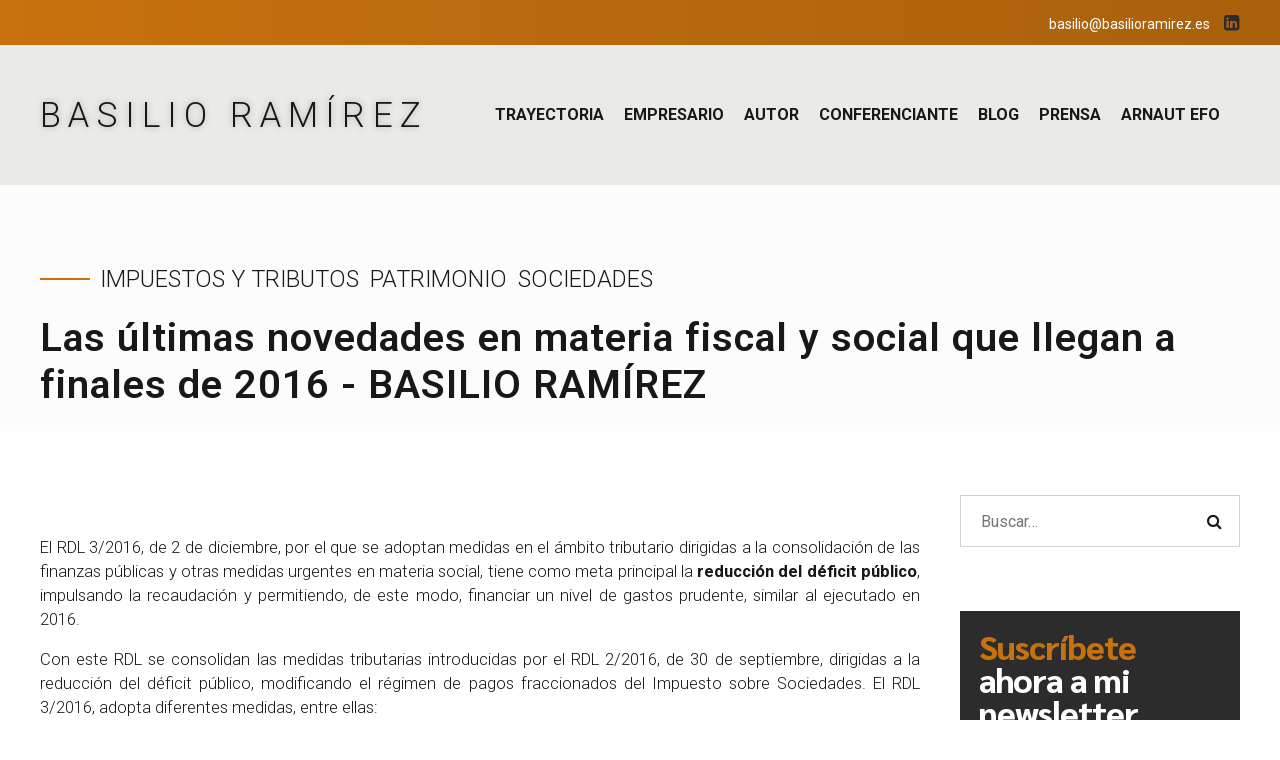

--- FILE ---
content_type: text/html; charset=utf-8
request_url: https://www.google.com/recaptcha/api2/anchor?ar=1&k=6LeeG50qAAAAAASmPG8PALFBXfMtD0_g-RUbf5F-&co=aHR0cHM6Ly9iYXNpbGlvcmFtaXJlei5lczo0NDM.&hl=en&v=N67nZn4AqZkNcbeMu4prBgzg&theme=light&size=normal&anchor-ms=20000&execute-ms=30000&cb=bw6khxz6v83l
body_size: 49575
content:
<!DOCTYPE HTML><html dir="ltr" lang="en"><head><meta http-equiv="Content-Type" content="text/html; charset=UTF-8">
<meta http-equiv="X-UA-Compatible" content="IE=edge">
<title>reCAPTCHA</title>
<style type="text/css">
/* cyrillic-ext */
@font-face {
  font-family: 'Roboto';
  font-style: normal;
  font-weight: 400;
  font-stretch: 100%;
  src: url(//fonts.gstatic.com/s/roboto/v48/KFO7CnqEu92Fr1ME7kSn66aGLdTylUAMa3GUBHMdazTgWw.woff2) format('woff2');
  unicode-range: U+0460-052F, U+1C80-1C8A, U+20B4, U+2DE0-2DFF, U+A640-A69F, U+FE2E-FE2F;
}
/* cyrillic */
@font-face {
  font-family: 'Roboto';
  font-style: normal;
  font-weight: 400;
  font-stretch: 100%;
  src: url(//fonts.gstatic.com/s/roboto/v48/KFO7CnqEu92Fr1ME7kSn66aGLdTylUAMa3iUBHMdazTgWw.woff2) format('woff2');
  unicode-range: U+0301, U+0400-045F, U+0490-0491, U+04B0-04B1, U+2116;
}
/* greek-ext */
@font-face {
  font-family: 'Roboto';
  font-style: normal;
  font-weight: 400;
  font-stretch: 100%;
  src: url(//fonts.gstatic.com/s/roboto/v48/KFO7CnqEu92Fr1ME7kSn66aGLdTylUAMa3CUBHMdazTgWw.woff2) format('woff2');
  unicode-range: U+1F00-1FFF;
}
/* greek */
@font-face {
  font-family: 'Roboto';
  font-style: normal;
  font-weight: 400;
  font-stretch: 100%;
  src: url(//fonts.gstatic.com/s/roboto/v48/KFO7CnqEu92Fr1ME7kSn66aGLdTylUAMa3-UBHMdazTgWw.woff2) format('woff2');
  unicode-range: U+0370-0377, U+037A-037F, U+0384-038A, U+038C, U+038E-03A1, U+03A3-03FF;
}
/* math */
@font-face {
  font-family: 'Roboto';
  font-style: normal;
  font-weight: 400;
  font-stretch: 100%;
  src: url(//fonts.gstatic.com/s/roboto/v48/KFO7CnqEu92Fr1ME7kSn66aGLdTylUAMawCUBHMdazTgWw.woff2) format('woff2');
  unicode-range: U+0302-0303, U+0305, U+0307-0308, U+0310, U+0312, U+0315, U+031A, U+0326-0327, U+032C, U+032F-0330, U+0332-0333, U+0338, U+033A, U+0346, U+034D, U+0391-03A1, U+03A3-03A9, U+03B1-03C9, U+03D1, U+03D5-03D6, U+03F0-03F1, U+03F4-03F5, U+2016-2017, U+2034-2038, U+203C, U+2040, U+2043, U+2047, U+2050, U+2057, U+205F, U+2070-2071, U+2074-208E, U+2090-209C, U+20D0-20DC, U+20E1, U+20E5-20EF, U+2100-2112, U+2114-2115, U+2117-2121, U+2123-214F, U+2190, U+2192, U+2194-21AE, U+21B0-21E5, U+21F1-21F2, U+21F4-2211, U+2213-2214, U+2216-22FF, U+2308-230B, U+2310, U+2319, U+231C-2321, U+2336-237A, U+237C, U+2395, U+239B-23B7, U+23D0, U+23DC-23E1, U+2474-2475, U+25AF, U+25B3, U+25B7, U+25BD, U+25C1, U+25CA, U+25CC, U+25FB, U+266D-266F, U+27C0-27FF, U+2900-2AFF, U+2B0E-2B11, U+2B30-2B4C, U+2BFE, U+3030, U+FF5B, U+FF5D, U+1D400-1D7FF, U+1EE00-1EEFF;
}
/* symbols */
@font-face {
  font-family: 'Roboto';
  font-style: normal;
  font-weight: 400;
  font-stretch: 100%;
  src: url(//fonts.gstatic.com/s/roboto/v48/KFO7CnqEu92Fr1ME7kSn66aGLdTylUAMaxKUBHMdazTgWw.woff2) format('woff2');
  unicode-range: U+0001-000C, U+000E-001F, U+007F-009F, U+20DD-20E0, U+20E2-20E4, U+2150-218F, U+2190, U+2192, U+2194-2199, U+21AF, U+21E6-21F0, U+21F3, U+2218-2219, U+2299, U+22C4-22C6, U+2300-243F, U+2440-244A, U+2460-24FF, U+25A0-27BF, U+2800-28FF, U+2921-2922, U+2981, U+29BF, U+29EB, U+2B00-2BFF, U+4DC0-4DFF, U+FFF9-FFFB, U+10140-1018E, U+10190-1019C, U+101A0, U+101D0-101FD, U+102E0-102FB, U+10E60-10E7E, U+1D2C0-1D2D3, U+1D2E0-1D37F, U+1F000-1F0FF, U+1F100-1F1AD, U+1F1E6-1F1FF, U+1F30D-1F30F, U+1F315, U+1F31C, U+1F31E, U+1F320-1F32C, U+1F336, U+1F378, U+1F37D, U+1F382, U+1F393-1F39F, U+1F3A7-1F3A8, U+1F3AC-1F3AF, U+1F3C2, U+1F3C4-1F3C6, U+1F3CA-1F3CE, U+1F3D4-1F3E0, U+1F3ED, U+1F3F1-1F3F3, U+1F3F5-1F3F7, U+1F408, U+1F415, U+1F41F, U+1F426, U+1F43F, U+1F441-1F442, U+1F444, U+1F446-1F449, U+1F44C-1F44E, U+1F453, U+1F46A, U+1F47D, U+1F4A3, U+1F4B0, U+1F4B3, U+1F4B9, U+1F4BB, U+1F4BF, U+1F4C8-1F4CB, U+1F4D6, U+1F4DA, U+1F4DF, U+1F4E3-1F4E6, U+1F4EA-1F4ED, U+1F4F7, U+1F4F9-1F4FB, U+1F4FD-1F4FE, U+1F503, U+1F507-1F50B, U+1F50D, U+1F512-1F513, U+1F53E-1F54A, U+1F54F-1F5FA, U+1F610, U+1F650-1F67F, U+1F687, U+1F68D, U+1F691, U+1F694, U+1F698, U+1F6AD, U+1F6B2, U+1F6B9-1F6BA, U+1F6BC, U+1F6C6-1F6CF, U+1F6D3-1F6D7, U+1F6E0-1F6EA, U+1F6F0-1F6F3, U+1F6F7-1F6FC, U+1F700-1F7FF, U+1F800-1F80B, U+1F810-1F847, U+1F850-1F859, U+1F860-1F887, U+1F890-1F8AD, U+1F8B0-1F8BB, U+1F8C0-1F8C1, U+1F900-1F90B, U+1F93B, U+1F946, U+1F984, U+1F996, U+1F9E9, U+1FA00-1FA6F, U+1FA70-1FA7C, U+1FA80-1FA89, U+1FA8F-1FAC6, U+1FACE-1FADC, U+1FADF-1FAE9, U+1FAF0-1FAF8, U+1FB00-1FBFF;
}
/* vietnamese */
@font-face {
  font-family: 'Roboto';
  font-style: normal;
  font-weight: 400;
  font-stretch: 100%;
  src: url(//fonts.gstatic.com/s/roboto/v48/KFO7CnqEu92Fr1ME7kSn66aGLdTylUAMa3OUBHMdazTgWw.woff2) format('woff2');
  unicode-range: U+0102-0103, U+0110-0111, U+0128-0129, U+0168-0169, U+01A0-01A1, U+01AF-01B0, U+0300-0301, U+0303-0304, U+0308-0309, U+0323, U+0329, U+1EA0-1EF9, U+20AB;
}
/* latin-ext */
@font-face {
  font-family: 'Roboto';
  font-style: normal;
  font-weight: 400;
  font-stretch: 100%;
  src: url(//fonts.gstatic.com/s/roboto/v48/KFO7CnqEu92Fr1ME7kSn66aGLdTylUAMa3KUBHMdazTgWw.woff2) format('woff2');
  unicode-range: U+0100-02BA, U+02BD-02C5, U+02C7-02CC, U+02CE-02D7, U+02DD-02FF, U+0304, U+0308, U+0329, U+1D00-1DBF, U+1E00-1E9F, U+1EF2-1EFF, U+2020, U+20A0-20AB, U+20AD-20C0, U+2113, U+2C60-2C7F, U+A720-A7FF;
}
/* latin */
@font-face {
  font-family: 'Roboto';
  font-style: normal;
  font-weight: 400;
  font-stretch: 100%;
  src: url(//fonts.gstatic.com/s/roboto/v48/KFO7CnqEu92Fr1ME7kSn66aGLdTylUAMa3yUBHMdazQ.woff2) format('woff2');
  unicode-range: U+0000-00FF, U+0131, U+0152-0153, U+02BB-02BC, U+02C6, U+02DA, U+02DC, U+0304, U+0308, U+0329, U+2000-206F, U+20AC, U+2122, U+2191, U+2193, U+2212, U+2215, U+FEFF, U+FFFD;
}
/* cyrillic-ext */
@font-face {
  font-family: 'Roboto';
  font-style: normal;
  font-weight: 500;
  font-stretch: 100%;
  src: url(//fonts.gstatic.com/s/roboto/v48/KFO7CnqEu92Fr1ME7kSn66aGLdTylUAMa3GUBHMdazTgWw.woff2) format('woff2');
  unicode-range: U+0460-052F, U+1C80-1C8A, U+20B4, U+2DE0-2DFF, U+A640-A69F, U+FE2E-FE2F;
}
/* cyrillic */
@font-face {
  font-family: 'Roboto';
  font-style: normal;
  font-weight: 500;
  font-stretch: 100%;
  src: url(//fonts.gstatic.com/s/roboto/v48/KFO7CnqEu92Fr1ME7kSn66aGLdTylUAMa3iUBHMdazTgWw.woff2) format('woff2');
  unicode-range: U+0301, U+0400-045F, U+0490-0491, U+04B0-04B1, U+2116;
}
/* greek-ext */
@font-face {
  font-family: 'Roboto';
  font-style: normal;
  font-weight: 500;
  font-stretch: 100%;
  src: url(//fonts.gstatic.com/s/roboto/v48/KFO7CnqEu92Fr1ME7kSn66aGLdTylUAMa3CUBHMdazTgWw.woff2) format('woff2');
  unicode-range: U+1F00-1FFF;
}
/* greek */
@font-face {
  font-family: 'Roboto';
  font-style: normal;
  font-weight: 500;
  font-stretch: 100%;
  src: url(//fonts.gstatic.com/s/roboto/v48/KFO7CnqEu92Fr1ME7kSn66aGLdTylUAMa3-UBHMdazTgWw.woff2) format('woff2');
  unicode-range: U+0370-0377, U+037A-037F, U+0384-038A, U+038C, U+038E-03A1, U+03A3-03FF;
}
/* math */
@font-face {
  font-family: 'Roboto';
  font-style: normal;
  font-weight: 500;
  font-stretch: 100%;
  src: url(//fonts.gstatic.com/s/roboto/v48/KFO7CnqEu92Fr1ME7kSn66aGLdTylUAMawCUBHMdazTgWw.woff2) format('woff2');
  unicode-range: U+0302-0303, U+0305, U+0307-0308, U+0310, U+0312, U+0315, U+031A, U+0326-0327, U+032C, U+032F-0330, U+0332-0333, U+0338, U+033A, U+0346, U+034D, U+0391-03A1, U+03A3-03A9, U+03B1-03C9, U+03D1, U+03D5-03D6, U+03F0-03F1, U+03F4-03F5, U+2016-2017, U+2034-2038, U+203C, U+2040, U+2043, U+2047, U+2050, U+2057, U+205F, U+2070-2071, U+2074-208E, U+2090-209C, U+20D0-20DC, U+20E1, U+20E5-20EF, U+2100-2112, U+2114-2115, U+2117-2121, U+2123-214F, U+2190, U+2192, U+2194-21AE, U+21B0-21E5, U+21F1-21F2, U+21F4-2211, U+2213-2214, U+2216-22FF, U+2308-230B, U+2310, U+2319, U+231C-2321, U+2336-237A, U+237C, U+2395, U+239B-23B7, U+23D0, U+23DC-23E1, U+2474-2475, U+25AF, U+25B3, U+25B7, U+25BD, U+25C1, U+25CA, U+25CC, U+25FB, U+266D-266F, U+27C0-27FF, U+2900-2AFF, U+2B0E-2B11, U+2B30-2B4C, U+2BFE, U+3030, U+FF5B, U+FF5D, U+1D400-1D7FF, U+1EE00-1EEFF;
}
/* symbols */
@font-face {
  font-family: 'Roboto';
  font-style: normal;
  font-weight: 500;
  font-stretch: 100%;
  src: url(//fonts.gstatic.com/s/roboto/v48/KFO7CnqEu92Fr1ME7kSn66aGLdTylUAMaxKUBHMdazTgWw.woff2) format('woff2');
  unicode-range: U+0001-000C, U+000E-001F, U+007F-009F, U+20DD-20E0, U+20E2-20E4, U+2150-218F, U+2190, U+2192, U+2194-2199, U+21AF, U+21E6-21F0, U+21F3, U+2218-2219, U+2299, U+22C4-22C6, U+2300-243F, U+2440-244A, U+2460-24FF, U+25A0-27BF, U+2800-28FF, U+2921-2922, U+2981, U+29BF, U+29EB, U+2B00-2BFF, U+4DC0-4DFF, U+FFF9-FFFB, U+10140-1018E, U+10190-1019C, U+101A0, U+101D0-101FD, U+102E0-102FB, U+10E60-10E7E, U+1D2C0-1D2D3, U+1D2E0-1D37F, U+1F000-1F0FF, U+1F100-1F1AD, U+1F1E6-1F1FF, U+1F30D-1F30F, U+1F315, U+1F31C, U+1F31E, U+1F320-1F32C, U+1F336, U+1F378, U+1F37D, U+1F382, U+1F393-1F39F, U+1F3A7-1F3A8, U+1F3AC-1F3AF, U+1F3C2, U+1F3C4-1F3C6, U+1F3CA-1F3CE, U+1F3D4-1F3E0, U+1F3ED, U+1F3F1-1F3F3, U+1F3F5-1F3F7, U+1F408, U+1F415, U+1F41F, U+1F426, U+1F43F, U+1F441-1F442, U+1F444, U+1F446-1F449, U+1F44C-1F44E, U+1F453, U+1F46A, U+1F47D, U+1F4A3, U+1F4B0, U+1F4B3, U+1F4B9, U+1F4BB, U+1F4BF, U+1F4C8-1F4CB, U+1F4D6, U+1F4DA, U+1F4DF, U+1F4E3-1F4E6, U+1F4EA-1F4ED, U+1F4F7, U+1F4F9-1F4FB, U+1F4FD-1F4FE, U+1F503, U+1F507-1F50B, U+1F50D, U+1F512-1F513, U+1F53E-1F54A, U+1F54F-1F5FA, U+1F610, U+1F650-1F67F, U+1F687, U+1F68D, U+1F691, U+1F694, U+1F698, U+1F6AD, U+1F6B2, U+1F6B9-1F6BA, U+1F6BC, U+1F6C6-1F6CF, U+1F6D3-1F6D7, U+1F6E0-1F6EA, U+1F6F0-1F6F3, U+1F6F7-1F6FC, U+1F700-1F7FF, U+1F800-1F80B, U+1F810-1F847, U+1F850-1F859, U+1F860-1F887, U+1F890-1F8AD, U+1F8B0-1F8BB, U+1F8C0-1F8C1, U+1F900-1F90B, U+1F93B, U+1F946, U+1F984, U+1F996, U+1F9E9, U+1FA00-1FA6F, U+1FA70-1FA7C, U+1FA80-1FA89, U+1FA8F-1FAC6, U+1FACE-1FADC, U+1FADF-1FAE9, U+1FAF0-1FAF8, U+1FB00-1FBFF;
}
/* vietnamese */
@font-face {
  font-family: 'Roboto';
  font-style: normal;
  font-weight: 500;
  font-stretch: 100%;
  src: url(//fonts.gstatic.com/s/roboto/v48/KFO7CnqEu92Fr1ME7kSn66aGLdTylUAMa3OUBHMdazTgWw.woff2) format('woff2');
  unicode-range: U+0102-0103, U+0110-0111, U+0128-0129, U+0168-0169, U+01A0-01A1, U+01AF-01B0, U+0300-0301, U+0303-0304, U+0308-0309, U+0323, U+0329, U+1EA0-1EF9, U+20AB;
}
/* latin-ext */
@font-face {
  font-family: 'Roboto';
  font-style: normal;
  font-weight: 500;
  font-stretch: 100%;
  src: url(//fonts.gstatic.com/s/roboto/v48/KFO7CnqEu92Fr1ME7kSn66aGLdTylUAMa3KUBHMdazTgWw.woff2) format('woff2');
  unicode-range: U+0100-02BA, U+02BD-02C5, U+02C7-02CC, U+02CE-02D7, U+02DD-02FF, U+0304, U+0308, U+0329, U+1D00-1DBF, U+1E00-1E9F, U+1EF2-1EFF, U+2020, U+20A0-20AB, U+20AD-20C0, U+2113, U+2C60-2C7F, U+A720-A7FF;
}
/* latin */
@font-face {
  font-family: 'Roboto';
  font-style: normal;
  font-weight: 500;
  font-stretch: 100%;
  src: url(//fonts.gstatic.com/s/roboto/v48/KFO7CnqEu92Fr1ME7kSn66aGLdTylUAMa3yUBHMdazQ.woff2) format('woff2');
  unicode-range: U+0000-00FF, U+0131, U+0152-0153, U+02BB-02BC, U+02C6, U+02DA, U+02DC, U+0304, U+0308, U+0329, U+2000-206F, U+20AC, U+2122, U+2191, U+2193, U+2212, U+2215, U+FEFF, U+FFFD;
}
/* cyrillic-ext */
@font-face {
  font-family: 'Roboto';
  font-style: normal;
  font-weight: 900;
  font-stretch: 100%;
  src: url(//fonts.gstatic.com/s/roboto/v48/KFO7CnqEu92Fr1ME7kSn66aGLdTylUAMa3GUBHMdazTgWw.woff2) format('woff2');
  unicode-range: U+0460-052F, U+1C80-1C8A, U+20B4, U+2DE0-2DFF, U+A640-A69F, U+FE2E-FE2F;
}
/* cyrillic */
@font-face {
  font-family: 'Roboto';
  font-style: normal;
  font-weight: 900;
  font-stretch: 100%;
  src: url(//fonts.gstatic.com/s/roboto/v48/KFO7CnqEu92Fr1ME7kSn66aGLdTylUAMa3iUBHMdazTgWw.woff2) format('woff2');
  unicode-range: U+0301, U+0400-045F, U+0490-0491, U+04B0-04B1, U+2116;
}
/* greek-ext */
@font-face {
  font-family: 'Roboto';
  font-style: normal;
  font-weight: 900;
  font-stretch: 100%;
  src: url(//fonts.gstatic.com/s/roboto/v48/KFO7CnqEu92Fr1ME7kSn66aGLdTylUAMa3CUBHMdazTgWw.woff2) format('woff2');
  unicode-range: U+1F00-1FFF;
}
/* greek */
@font-face {
  font-family: 'Roboto';
  font-style: normal;
  font-weight: 900;
  font-stretch: 100%;
  src: url(//fonts.gstatic.com/s/roboto/v48/KFO7CnqEu92Fr1ME7kSn66aGLdTylUAMa3-UBHMdazTgWw.woff2) format('woff2');
  unicode-range: U+0370-0377, U+037A-037F, U+0384-038A, U+038C, U+038E-03A1, U+03A3-03FF;
}
/* math */
@font-face {
  font-family: 'Roboto';
  font-style: normal;
  font-weight: 900;
  font-stretch: 100%;
  src: url(//fonts.gstatic.com/s/roboto/v48/KFO7CnqEu92Fr1ME7kSn66aGLdTylUAMawCUBHMdazTgWw.woff2) format('woff2');
  unicode-range: U+0302-0303, U+0305, U+0307-0308, U+0310, U+0312, U+0315, U+031A, U+0326-0327, U+032C, U+032F-0330, U+0332-0333, U+0338, U+033A, U+0346, U+034D, U+0391-03A1, U+03A3-03A9, U+03B1-03C9, U+03D1, U+03D5-03D6, U+03F0-03F1, U+03F4-03F5, U+2016-2017, U+2034-2038, U+203C, U+2040, U+2043, U+2047, U+2050, U+2057, U+205F, U+2070-2071, U+2074-208E, U+2090-209C, U+20D0-20DC, U+20E1, U+20E5-20EF, U+2100-2112, U+2114-2115, U+2117-2121, U+2123-214F, U+2190, U+2192, U+2194-21AE, U+21B0-21E5, U+21F1-21F2, U+21F4-2211, U+2213-2214, U+2216-22FF, U+2308-230B, U+2310, U+2319, U+231C-2321, U+2336-237A, U+237C, U+2395, U+239B-23B7, U+23D0, U+23DC-23E1, U+2474-2475, U+25AF, U+25B3, U+25B7, U+25BD, U+25C1, U+25CA, U+25CC, U+25FB, U+266D-266F, U+27C0-27FF, U+2900-2AFF, U+2B0E-2B11, U+2B30-2B4C, U+2BFE, U+3030, U+FF5B, U+FF5D, U+1D400-1D7FF, U+1EE00-1EEFF;
}
/* symbols */
@font-face {
  font-family: 'Roboto';
  font-style: normal;
  font-weight: 900;
  font-stretch: 100%;
  src: url(//fonts.gstatic.com/s/roboto/v48/KFO7CnqEu92Fr1ME7kSn66aGLdTylUAMaxKUBHMdazTgWw.woff2) format('woff2');
  unicode-range: U+0001-000C, U+000E-001F, U+007F-009F, U+20DD-20E0, U+20E2-20E4, U+2150-218F, U+2190, U+2192, U+2194-2199, U+21AF, U+21E6-21F0, U+21F3, U+2218-2219, U+2299, U+22C4-22C6, U+2300-243F, U+2440-244A, U+2460-24FF, U+25A0-27BF, U+2800-28FF, U+2921-2922, U+2981, U+29BF, U+29EB, U+2B00-2BFF, U+4DC0-4DFF, U+FFF9-FFFB, U+10140-1018E, U+10190-1019C, U+101A0, U+101D0-101FD, U+102E0-102FB, U+10E60-10E7E, U+1D2C0-1D2D3, U+1D2E0-1D37F, U+1F000-1F0FF, U+1F100-1F1AD, U+1F1E6-1F1FF, U+1F30D-1F30F, U+1F315, U+1F31C, U+1F31E, U+1F320-1F32C, U+1F336, U+1F378, U+1F37D, U+1F382, U+1F393-1F39F, U+1F3A7-1F3A8, U+1F3AC-1F3AF, U+1F3C2, U+1F3C4-1F3C6, U+1F3CA-1F3CE, U+1F3D4-1F3E0, U+1F3ED, U+1F3F1-1F3F3, U+1F3F5-1F3F7, U+1F408, U+1F415, U+1F41F, U+1F426, U+1F43F, U+1F441-1F442, U+1F444, U+1F446-1F449, U+1F44C-1F44E, U+1F453, U+1F46A, U+1F47D, U+1F4A3, U+1F4B0, U+1F4B3, U+1F4B9, U+1F4BB, U+1F4BF, U+1F4C8-1F4CB, U+1F4D6, U+1F4DA, U+1F4DF, U+1F4E3-1F4E6, U+1F4EA-1F4ED, U+1F4F7, U+1F4F9-1F4FB, U+1F4FD-1F4FE, U+1F503, U+1F507-1F50B, U+1F50D, U+1F512-1F513, U+1F53E-1F54A, U+1F54F-1F5FA, U+1F610, U+1F650-1F67F, U+1F687, U+1F68D, U+1F691, U+1F694, U+1F698, U+1F6AD, U+1F6B2, U+1F6B9-1F6BA, U+1F6BC, U+1F6C6-1F6CF, U+1F6D3-1F6D7, U+1F6E0-1F6EA, U+1F6F0-1F6F3, U+1F6F7-1F6FC, U+1F700-1F7FF, U+1F800-1F80B, U+1F810-1F847, U+1F850-1F859, U+1F860-1F887, U+1F890-1F8AD, U+1F8B0-1F8BB, U+1F8C0-1F8C1, U+1F900-1F90B, U+1F93B, U+1F946, U+1F984, U+1F996, U+1F9E9, U+1FA00-1FA6F, U+1FA70-1FA7C, U+1FA80-1FA89, U+1FA8F-1FAC6, U+1FACE-1FADC, U+1FADF-1FAE9, U+1FAF0-1FAF8, U+1FB00-1FBFF;
}
/* vietnamese */
@font-face {
  font-family: 'Roboto';
  font-style: normal;
  font-weight: 900;
  font-stretch: 100%;
  src: url(//fonts.gstatic.com/s/roboto/v48/KFO7CnqEu92Fr1ME7kSn66aGLdTylUAMa3OUBHMdazTgWw.woff2) format('woff2');
  unicode-range: U+0102-0103, U+0110-0111, U+0128-0129, U+0168-0169, U+01A0-01A1, U+01AF-01B0, U+0300-0301, U+0303-0304, U+0308-0309, U+0323, U+0329, U+1EA0-1EF9, U+20AB;
}
/* latin-ext */
@font-face {
  font-family: 'Roboto';
  font-style: normal;
  font-weight: 900;
  font-stretch: 100%;
  src: url(//fonts.gstatic.com/s/roboto/v48/KFO7CnqEu92Fr1ME7kSn66aGLdTylUAMa3KUBHMdazTgWw.woff2) format('woff2');
  unicode-range: U+0100-02BA, U+02BD-02C5, U+02C7-02CC, U+02CE-02D7, U+02DD-02FF, U+0304, U+0308, U+0329, U+1D00-1DBF, U+1E00-1E9F, U+1EF2-1EFF, U+2020, U+20A0-20AB, U+20AD-20C0, U+2113, U+2C60-2C7F, U+A720-A7FF;
}
/* latin */
@font-face {
  font-family: 'Roboto';
  font-style: normal;
  font-weight: 900;
  font-stretch: 100%;
  src: url(//fonts.gstatic.com/s/roboto/v48/KFO7CnqEu92Fr1ME7kSn66aGLdTylUAMa3yUBHMdazQ.woff2) format('woff2');
  unicode-range: U+0000-00FF, U+0131, U+0152-0153, U+02BB-02BC, U+02C6, U+02DA, U+02DC, U+0304, U+0308, U+0329, U+2000-206F, U+20AC, U+2122, U+2191, U+2193, U+2212, U+2215, U+FEFF, U+FFFD;
}

</style>
<link rel="stylesheet" type="text/css" href="https://www.gstatic.com/recaptcha/releases/N67nZn4AqZkNcbeMu4prBgzg/styles__ltr.css">
<script nonce="O4ySmKh2y6QTB8klOUI0RA" type="text/javascript">window['__recaptcha_api'] = 'https://www.google.com/recaptcha/api2/';</script>
<script type="text/javascript" src="https://www.gstatic.com/recaptcha/releases/N67nZn4AqZkNcbeMu4prBgzg/recaptcha__en.js" nonce="O4ySmKh2y6QTB8klOUI0RA">
      
    </script></head>
<body><div id="rc-anchor-alert" class="rc-anchor-alert"></div>
<input type="hidden" id="recaptcha-token" value="[base64]">
<script type="text/javascript" nonce="O4ySmKh2y6QTB8klOUI0RA">
      recaptcha.anchor.Main.init("[\x22ainput\x22,[\x22bgdata\x22,\x22\x22,\[base64]/[base64]/MjU1Ong/[base64]/[base64]/[base64]/[base64]/[base64]/[base64]/[base64]/[base64]/[base64]/[base64]/[base64]/[base64]/[base64]/[base64]/[base64]\\u003d\x22,\[base64]\\u003d\\u003d\x22,\x22QcORL8OCLcKvDyLDtMOdXFt2JyBDwopyBBFgHMKOwoJ6QhZOw7ssw7vCqw/DuFFYwrpkbzrClMKJwrE/IMOlwoohwpfDlk3CsxFEPVfCuMKOC8OyOUDDqFPDjD02w7/Cp3B2J8Khwol8XAHDiMOowovDtsO0w7DCpMO5VcOAHMKZe8O5ZMOpwqREYMKjTywIwrvDtGrDuMKmVcOLw7g1UsOlT8ODw4hEw70wwoXCncKbawrDuzbCqx4WwqTCsX/CrsOxS8OswqsfTsKMGSZow6oMdMOKGiAWc1dbwr3Cj8KKw7nDk0EGR8KSwopdIUTDgB4NVMO8YMKVwp9mwqtcw6F4wqzDqcKbMMOdT8KxwoTDtVnDmHUQwqPCqMKREcOcRsOyVcO7QcOzEMKASsOVIzFSYMONOAtJLkM/[base64]/CpF/[base64]/[base64]/V8K1IkbCsgrDsEocesKfTXDCixJkJsKNOsKNw4nCkQTDqEcXwqEEwpxBw7Nkw7/DnMO1w6/DpcKVfBfDugo2U1ZBFxI2woBfwokgwr1Gw5tDLh7CtiTCn8K0wosRw4liw4fCpX4Aw4bCpxnDm8Kaw7zCrkrDqR7CksOdFRt9M8OHw6dDwqjCtcOewqstwrZ3w6ExSMOQwo/Dq8KALXrCkMOnwpY1w5rDmRY8w6rDn8KcCEQzYRPCsDNqYMOFW2rDlsKQwqzCpS/[base64]/CncOdFknCtnrCuMO7wpLCkEcnRzg3wr7DonjChwl/BWNOw6zDmC9NfBJAEMKlQsODHDXClMKPd8OtwqsoeVxUwoLCk8OtCcKDKA8lNMKWw6TCuBfCvl5/wprDucOZwqzClMOJw63CnsKDwocDw7HCm8KrE8O8w5nCoiNjwqYBeFzCmcK+w6vDvcK/BMOlTXbDoMOpUCjDoxrDksKrw5YDOcKAw6nDt3zCosKoWC12EsKxQ8OQwpvDkcK/wrAZwoLDjFgsw7TDmsKRw55vPcOzfsKtR1XCjcKAJMKAwoNcH00NHMKKwphow6dgQsKyKcKiwr/CnQ/DuMKeK8OcNS/Dp8OcOsK2csOdwpBgwq/CssKBQQp8MsOccUNew4V4w4cIXwY6OsKgZxEzaMOWEn3DoWDCqsO0wqhXw5DCtsKZw7/CksKjYngHw7VjbcO3XTvCg8Krw6VSQ1o7wqLDoxHCtQoBL8Ocwqp8wqBLZcKuTcOiwofDu3QtawV/VijDt1LCvGrCscONwoLCh8K6FMKpDXVswpnCggIABcKYw6jCpBEPO0DDoxdcwpgtEMOuF2/DrMKyVMOmNzx7cxULMsOzEhzCkMOzw7AcEWEbwpHCpExPwrPDqsOWbSAVbjxTw4xxwo3CusOCw47DlQvDu8OZVcOHwpTCknzDlHPDr19AbsOsSyPDhMKxMcOewolKwonCqDnCisKFw4Nmw6c/wqvCuXl3T8K8QS8swpYNw6okwozDqz11XcOAw5F3w6rCg8Knw53CvAUeInvDr8KVwocPw4/ChQN2cMOGLsK7w51lw5QOSRrDh8OMwozDmRJuw7PCvm4bw4XDg2kmwo7Dumt8wrdeHjPCmUXDg8KywqzCjMK2wqV/w6HCq8K7V0XDm8KBXMKpwrRQwpUXw6/CujcswoYkwqTDvQpMw4bDg8Obwo9tfwrDs1Ukw47CoWfDnVbCo8O5JsKzSMO7wp/Ch8KMwqHChMKkCcKwwq/[base64]/CjMK1wpDDucOuJwwBN1DClVNtwo3CuyzDrcO4KsKSIcOIeHx8GcKWwq/DosO/w45IAMOcfsKFWcOlM8KPwpBDwqAWw5HChkwHwqzDnXx/wpHCiTRNw4/DsWo7VkZ8QsKYw4UWOsKgNMOnQMO0KMOSaVcJwqRqWxPDrsOrwozClXvCq3Q0w797CcOEfcKkw7HDnX1mccO5w6jCiRVQw7LCosOuw6VOw4jCgMKfDC/DisOLR2Ulw7XCl8Kfwo4/[base64]/w4PCtkMIOcKuHcOjw43CjgzCs2I+woEMQcO1AhVxwrVmOFvDlMO1wp9CwrxiUVfDnlkOLcKpw45tA8OeFkPCvMK8w5zDhwnDgsOkwrd9w7hidMO6cMKew6zDhsKweD7DmMONw5PCp8OVMTrCjXHDvm99wpk4wrPDmcOGNBbCkCPDqsOJbW/[base64]/Dp1FDBiDDsDY5w53Dsk7DnWzCiAEJwoAiwpTClll8Bk4UT8KkBW4NOMKrwpVJwrhiw5EZw4ZYdQzDikBvJcKdL8Ktw7/CnMKVw7LDqmhhCcO8w611C8OvKRseclJiwo8owpR4woLDpcKvPMKFw5bDnMOlWRYaIUnDmMONw48bw4k9w6DDvz3CgMOSwpN+wrrDoj/CjcOZSSxDDyDDncO3egMpw5vDmgrCkMO6w7ZLGXwow7MbO8K8GcOCwrYGw5oxRsKCwozCtsKMMcOtwo94OnnDri5eQMK5Ix/CvyEmwp/ChjwPw5B1BMK9Zm3CjCLDqcOlYlfCgVYtw7FaT8KLAsK9b2R4TFfCimjCnsKXal/[base64]/[base64]/b8Kswq5xwpRzw6HDpgp1w6HDsnfCn8OGw5hdcSFXwo7DkGVSwoVSZsOrw5PChkh/w7fCmcKdOMKKFz3CpwTCuHdpwqR8wo03IcOEW1pbwonCu8O8wpXDpcOfwq7DucOJdsKqZsKMw6PCrcK+wo/DrMKvJ8OawodIwqxpYsO1w6fCo8Opw6XDvsKAw4DDrzhswo7CrlxNCQjCoATCijghw77CoMOcR8OtwpvDicK0w5QMRBLCjB/DoMK1wqPCuxEUwoMcecOvw7HDocKiw7/CgsOTBsOHLcKSw6XDpMK2w6HChDTCq28Yw7PCiAjCkHhAw5vCojIawpPDmWVIwprCt0LDt3bCnsKaHcKpD8KtYcKfw5kbwqLDskfCtMOzw5oJw68FOgI2wrdaCXBLw6Z8wrJYw7I/w77Cn8O1ZcO+wqvCgMKOGsOmPXl3EsKRNzbDk3bDpBfCs8KUHsONNsO5wok9w4HChmrCgMOcwpXDk8K8ZGlIwpMEwqPDvMKWwq88W0I+XMOLUjXCj8OCS3nDksKDQMKSeV/DhzEhTsK3w7LCmQjDm8OQTUE+wqQFwqEywpNdL1kZwohaw6TDin8FFcOPf8KOwqRLbFwiPFLCpjsWwprDpEnDmcKQZWXDscONMcOMw63DjcOtLcORCMORN0HCm8OLFBVEw4gBfsKMMsOdwq/DtBcTPX3DoTEfwpJqwr0sOVcbBsODJcKIwrdbw4A2wooHdcKFwrQ+w5VGRcK9M8Kxwqw6w6rCpMOmExpoOGzChcOzwrrClcOKw6bDhMOCwpp9eVzDnMOIRsOww67CshRrcsKVw4hNKDvCtcO5w6fCnCfDv8KeBSrDizzCmGptA8OELSrDicO3w5ciwo/DlUISN0szM8O9wrdOTsKgw5NATw3DpcO9I3vDg8OawpVMw7PDgcO2w69ePXUKwrbCoWhsw5d2BBR9w4zCo8KLwpvDqsKowoYKwp/Cmxsuwr3CjcKNNcOlw6c+SMOLGRTCiH3CuMK6w53Co2BaO8O2w5wqL3A6TELCnMOZEjPDmsKwwoF5w4APQVrDjhk6wpLDtsKXw67CrsKmw6ZdbHUdN2ImeB7CncO2V0Rlw5LCn1zCvmA/[base64]/DqcK+wqHDkFouwqIpL8K0wppnL8KUesOvw4jCtsOXABfDhsKfw6tMw5NGw7jDli4BU3XDr8O6w5fCoRN3a8OOwpTDl8K1ZCjDmcK2w4MLYcOuw4NUMsKzw7xsHcKedx/[base64]/CiiRtwpJQw4zDiTPDjcKRwpIBHcOVwprDo8OJwoHDq8KRwoMCGDHCo3heRMOxwqrDpMKQw67DjcObw7HCscKAIcOuX1TCvsOcwooYB3ZMJMOTGFLCmMKCwq7ChsOsNcKXw6/[base64]/[base64]/[base64]/[base64]/w5EMM8OjZMONIMK7w7hiTsKJUsKBwpnClcO5Z8Oew7DCjS8nQH7CsSrDtQDCkMK5wpN+w6Mxw44lN8KkwokWw5ZWCk/Ci8OlwrvDu8OgwobDjsOkwqTDhHbCo8KBw5J0w44Tw7LDiGDChhvCtyQiRcO7w4Bpw4nDmDjDi3PCuDkGdkrDkF7CsEpWw6tZaG7Cu8Omwq3CrMOxwqAxBcOjK8OaF8OeWMOgwpg5w59tUcOWw4Vawo7DsWQ3K8OCQMK7EsKlCj/[base64]/Dq8O5bsOVTAHDmVdmSsKDw4TDjgVCw7IOwroAV1bDgsObW07CvF5kK8Oqw4IcYHzCu0zCmcKiw5jDlRvDqsKsw4NqwrnDhhNKJ3IVZG1tw58kw5/CigTCjBvDt0s4w4djNHc8OxnChcOrOMOow7gXDh0IWhTDnMO8EmpPe2UHSsOsUMKuDSJpWBDCm8OkXcK+KUJ6Zyh7XzAqwovDvhlEJ8KbwobClC/CmShaw44HwqtJJUkMw4XCkVzClUjDqMKjw5dgw7cXfcOpw4YqwqXCncKuO1HDqMOITcKlLsKCw63DpMOLwpfCjz/DqTgLFxHCkCFlDkLCusOwwog8wr7DvcKEwrrDryABwrAcFl/[base64]/wr7DtFpbGsOkJsKjw5jDuwzDlMO6wpvCncKYSMKnw4XCucOwwrLDhBgQLcKacMO/IlgRQMOHRSrDj2PDpsKFZsKOT8KzwrDCiMKEISrDiMKJwpDClzNqw7nCtgofaMODZwJ6wpHDiCfDlMKAw5jCpsOPw4YoIsOFwpbCr8KCUcOmwoZnwrvDrsKswqzCpcKtHiczwptUUm/[base64]/w6Y7T3oHU2nCmETCkwIQwoPDgTLCrcOoGEHCi8K2f2HCg8KqD11Vw43DnMOSwrHDi8O0PUkjVsOaw51uNH9EwpUbPMK9LMK2wrpqWsKtdjcCWsOmCsKbw5vCvMOtw7ovdcKYfBbCicObfxjCtsKlwqrCrWDCqsO1L1J5KcOuw6fDjH4Tw4TCp8OlVsO/[base64]/Co3NVeMO9w7vDn8Otwr5yw7bCg2heN8KcWcK8wqJOw5fDs8Ocwq7CpcKzw6DCssKBVWvCiBtVYsKbA2Z6a8OzJcKwwqPDt8O+YxDDqi7DnBvDhU14woVFw78cP8OEwpzDtX0vEAd9w6UGAjxnwr7Dm0Ytw54Kw5prwpItBsOmTkIxwpnDi0bCh8OYwp7Cu8OZwoFlMS/[base64]/[base64]/DtTnClMKLVMOILW/Dq2zCjMK6X8KuwoEXworCuMKQMX7CtcOsclBvwoVcTiHDv3jDuBHCmnHDrmt3w40/w4kFw4RPwrErw6DDhsKrfcKyC8Kgwr/Cq8OfwpZJWMOCPBLCt8K5wonCr8K3wqdIZ3vCgFjCrcOMNSMYw6DDhsKJMRrCkkrDsBRgw6LCnsOGNjt1TU4Twod5w6bCsT45w4JaMsOmw5s5wpU/w4TCrQBiw6NmwovDqmVJEMKJdsOaEUjDpnh/esKlwr1lwrjCrzB5wrJ/[base64]/CnnPCklfDilHDk2LDh0d0UjnCpXjDr0lgEMO2wp4Fw5JMwpoZwqllw5pFRMOmKSDDvHNnBcK5w50ycSRawqtVHMO1w44vw67CqcOuwrlkMsOPwqsIDMKrwpnDgsK6w7vCphhjwrHCqBYAWMKBLsKQGsK/w5tJw68nw4d5F0LDvsOGUHjCs8Klc2MHw5/ClzlVUwLCvcO/[base64]/CkMKywrjDhwIHw4oBw5/DnTbDmcKzw43CmXtyw6Zww5sHccKhwqrDqUTDsXMtbX14w6PDvjrDhw7CuAxxwpzCiCjCvWUJw5wJw5LDjBLClsKTc8KTwrXDk8K0w68QJyR0w7ZKOMK9wq3Cg2jCusKPw44ZwrjChcOrw4rCpCVcwrnDiTteNsOZKB1nwr7DiMOTw4rDmzF/XMOTeMOyw6FFDcOmME8Zw5cmR8Kcw4J/woVCw6zCsE0Xw4vDs8KeworCgcOAIG0UKcOWWB/DtDfChwx+wqfDoMKiwqTDnGPDqMKZdl7DnMKTwrnCnMOMQjPDl1HCpVs0wqXDqcKDM8KPB8KEw5h/wo/Dg8O0woETw77CrMKxw4vCnjnCoxVUSMO3wrUQOWnCtsK6w6HCvMOHwq7Cr2zCqcKFw7jCvzjDpcKzw7fCvsK8w7QtSThVN8OnwpMZw5ZQPsOwQRcUXcK1JzHDk8KuDcKVw4bCugfCgRxkZG9/[base64]/Dt8KIMcKfwrDDjsO8w5Ysw7EpPF07w5I+MxfDlHfDgcOcS1vCgm7CsC56K8ObwpbDklhVwpHDi8K2DWtRw4DCs8KcW8KFcArDtwjDjzIuw5gOPjvCkMK2w5M5OHjDkzDDhsOYHRvDpcKTMjhVUsKzNEc7wofCgcOxUEAHw5h0fi4/w48LKFzDscK2wqYiG8OHw6XCj8ODKw/Cj8Ohw53DjRTDtcOJw6w7w4oIJHDClcOpIsOHRBTCgsKQFTzCucO+wplUXzY0w4wMCFN7VMOBwq87wqbCi8OZw7daAjPCp01bwotww7orw4pWw4JIwpHCksOAw50MW8KDFD/DhMKowqF0wpzDg3LDg8OAw4gnPW56w4zDgsKWwodrCAh8w5zCo0DDo8OcWsKFwr3CrXMRwqdYw7gBwofDo8K7w51ySU/DlhDDlhjCl8KkUsKew4Eyw6TDoMOJDhnCrm/[base64]/[base64]/DnG7ClQpQwrzDoRfDrnjChVTDlsOBw4ENw5lyNWjDqsKJwoQ4w4IBGMO0w5LDgcOMw6vCvDBDw4LCnMKFLsODw6jDksOUw6kcw4vCmcKpwrgHwqvCu8Kkw5hxw4TClWMTwq3CksK3w4FTw6chw5YuLMOvSDDDkX/[base64]/w5glw5nCngZ4wr1lA8Kgwp3CmsOEw48pw5d2c8OgwqDCvcO8ZsKgwovCoCLDqiLDnMOfwrfDlEoQG1UfwrHDnC3CssOXKxHChh5hw4DDuhjDvycRw5Rzwp7Dm8OWwqFtwonCnVXDvcO4woA/FApswpoSKcK3w5jCiWfDilfDh0PCtsOew4MmwrrDksOow6zCqGRwOcOtwpvDocO2wqIaFhvDi8O/w6JMAMKhw6fCgsO6wr3DjMKuw7zDqUvDhMKHwqJXw7Ylw7ZGFcOxdcKzwqIEDcKvw4jDicODw5UNUT8fYQzDmxDCpw/DokfCixEkd8KKc8OYbMODRgcFwogwGBHDknfCu8Oob8KLw4jClDtuwpttf8OFO8KBw4VwaMKfcsOpIjNawoxbfidlfsOYwobDmE/CqmoLw4nDnMKBOMOlw5rDmQzCuMKfZ8OcF2IxFMKiCklwwo0zw6Ujw4hiwrciw41EOcOxwogbwqvDvcKWwph7w7DDpVJbL8KfdcKSBMK8w6vCqHUCX8OBasK8eS3Cih/DrADDsldVNg3Cq25ow6bDj3bDt1A5G8OMw7LCqsOuwqDCgBg1X8OoVjRGw6hmw7rCiD3CrMKpwoYQwpvDtMO7WMKlF8KseMKLSMOrwrwFR8OCCEtheMK+w4vCmsOnwp3Cj8Kjw4XCicO0QxpWZnXDlsOTEz4UbUcXBixmw4/[base64]/Dk8Obw5x+EsKpw5BTf8OWa8OPDMOywoLDoMKQw6oMwqoSw5TCmCwhw5R8wpbDiRAjJcOlW8KCw47Cl8OuBRo9w63CmwMSSUpjZyzDscKXWcKqZDcNWsOzb8Ofwq/DksO5wpbDvMKtekXCh8OLQ8ONw4bDhcO8UUfDqQIOwofDlcKTXxrDh8OZwrnDmXbDh8K6d8O3VcOHYcKGw6LCksOYJcOswqxTw5YCD8O9w6VfwpUveUpKw6d7w4bDvsOFwp9Nwq7ClcOLwp1vw5bDiHvDrMOtw4/Dj0AIPcKXw7TDsAMbw7hAK8Oxw7E2X8KeAih5w5QLZ8O1TiYsw5Isw4xnwodeaxp/HAvDpMORf1zChQ4Ow6TDi8KXw7TDukHDqjnCicKSw6sfw6nDiENrBMOew5Ehw6HCtQ7DnDTDpcO2w4zCrU7CjsKjwrvDnm3DhcONw6/Ci8ObwoPDugA0WsOPw6w8w5fCgsOFYkvCpMOwfF3DklzDhTR2w6nCsDDDrS3DqMKQTx7Cg8KnwoU3c8KCK1EpGTHCrUkqwowADDPDiR/DrcOkw5t0wodQwqQ6FcOBwqg6AsK3wpJ9VhYJwqfDssONf8KQNjkUw5JkfcKJw61hHU0/[base64]/[base64]/CvHsyw6cUw4QRbFXDjMOFNsOuN8KrKsKmYcKcf3hyRDpbVzHCpsK/w6DDrGIJwqdKwrTCpcO6LcKYw5TCnXA0w6JmXXXCmn7DvChow6kKL2PDjyAIw65Qw6l2WsKgeEQLw6QhXsKrL1x/wqthw6PCshdLw455w5RVw63CmRlTCDRKNcKxSsKPLMKifXQvQ8Ojw7HCksKmw7QWLcKWBsKPw7bDtMOiCMONw7XDiCJLDcKWCllpWsO0woxsXC/[base64]/Bx8TMsKtw6zDrUYyHCDCkDrCr8Obwr1Xw6HDpijDj8O/[base64]/Cv3sRw47CssKvdA7Di2Ncw6RYMsKUX8KKeVQ2NcK8w4XCoMOKIiw4UQAPw5TCigXCuh/DpcOSMB0fLcK0DsOewqBNDcOAw43CsHfDplDCl23Comhaw4ZyZEAvw5HCpsKcNwfDvcOIwrXCmkRrw4o/wpLDqVbCusKFC8KYwo7DtcKqw7bCqlbDsMOEwr5pI3DDkMKswrHDlGJRw5oULELDoXp3dsO0wpHDvQJawrl/[base64]/[base64]/Cs2TCkSDCqMOGwoN6Kz3CvsKgwr7CrUBlccKBw4fCi8K6G2XCkMKUw60LRUomw4dNw4DCmsKMHcOjwo/[base64]/DoB3CisKFw5ppQUxmHyXCoMOVI8KBecK8f8Ofw4dNwoXDqsKzccOMwo1YTsKJGnfDrQBEwqPDrsKFw4YMw7vCssKnwqIydMKwf8KMOcKhdMOILT/DmB5pw6NCw7XDjg4iwrzCr8Kew73DhS8HD8OLw6cpEUwhwo08w7pdK8KbNcKlw5bDtyU4QcKbVlHCiQA3w5R2Rn/CtMKsw40iwrbCtMKPNVYJwqZaQRh7wqpxP8OHwoJMesOJwq7CpHNwwpfDiMOQw7AYRzU+McOpC2g4wrVgacKTw6nCmcOVw4UIwrrCmkhywoYNwoN1fkkdAMOoVVnDsyHDgcOrw6ErwoJdw71QIUR0EMOmfQ/DtMO6WcONHB5gSz7CjX1+wo7CkgAGMMOWw4dHwrQQw4gQwqgZf05CXsOiDsO7wpsjwrhyw6fCt8OjEcKOw5RlKhQtT8KBwrl7Dw07ci84wo3DgcOMEMKqZ8O2ETLCuXjCusOdC8OQN0Zfw7LDuMO2XMKkwqEod8KzGXfCkMOqw5/Cj1/Clx13w4bCqcO6w58qOFNCd8KyARXCtD3Dg18CwrHDnsK0worDgxbDkRZzHkJXQMKHwpUjPsOPwr4CwpgNasKxwrPDkcKsw41xw7LDgjdxU0jCo8K9wpkCYMKtw5XCh8K9w5DCnEkTwrJ4HyATQXQHw591wo1Zw7RzEMKQPMOaw4/DokB8B8OHw7PDlcO3IGZXw4HCon3DrUnCrxTCuMKMc1JNI8ObcsOGw656w5HCuV7Ci8Ogw7TCssORw74PZEgaQsOHHA3CqsOnIwQIw7kHwo3DgMOCw6XCscOAw4LCsR1EwrTCnsKmwpNbwo/DswZuw6PDtcKlw5IPwrAdFMKJMcOjw4PDr0pUbS9nwpDDssKnwrfCiVTDtnnDoSvCqlHChA3DnXU2wqMrfgfCscKaw6DCm8K7wpdAPT3Cj8K0w73DoxdZHcKkw7vCkwYFwoVWD3A8wqA9e1jDjEFuw6wyDg91w5zCnAcAwqplTsK3cTHCvnXCk8O/wqLDpsOae8OuwqYEwoHDoMKewolpdsOCwpzCn8KHAMKjewfDlsO+ABrDun5gKMKVwp/CsMOqcsKiY8K0wpHChWTDgRrDrxnCphnClsOYKAQdw4hswrHCu8KXDUrDiXTCuyQ3w4XClMKSMcKZwp0Sw4x8wpPCkMKMVsOrLX/CksKHw7PDggHCpGfDksKiw4pLPcODVHBFSsKsLMKlD8KwOEMgHcKvwo0aC3TCqMOfQMOow7sewq0eR3Zmw51rw4vDisO6U8KTwoUww5PDrcKnwoXDk318QcOwwqfDoHLDscOJw59NwrRzwo3Cs8Osw7LClDBZw69kwpBYw4XCv0HDv1dsfVZRPcKIwqUuYcOuw63DnH/Cs8OPw7xUUsOpVmzCosKrIyYKYioAwoInwrFtbEjDo8OHdmvDlcKDMnY4wpNhKcOEw7zClAjDl07Dkw3DgcKCwpvCjcOLT8KCaEbDtHhgw65hTcKsw40fw60LCMOsITbCt8KXaMKHw6fDtcO8QkIdOMK0wqrDhnZLwqjCkQXCqcOXOsKYOiDDhT3DmR/CssO8BFfDhClkwqRTAWRUBcO9w7ljXsO4w4XCpWHCh1nCq8Kuw7LDlh10w5jDpRwkP8Obwo/[base64]/[base64]/CknddwrrCtsOHbyAcCgbDoMKmMA9jN8K2LzzCosKcGgUWwoVpwrbCr8OoZ2PCvh/Dl8K0wqvChMKbGRnDn1TDrD3CucOaFHrDthMCBjzCpTMOw6PDocOwUz/DjhAAw5vCocKow63CscK7RixGQVQmKcKew6BfF8KuQlQkw514w5/[base64]/DtMK6REQUSkHCrT8Jw5w9cEAJwrEEwpsAQXDCvcOTwoPCn1UIS8KJZMK9SMOMCB0yIcOwK8Kewpl/[base64]/[base64]/DgcOww7/[base64]/DpyYuF8OSDcOHTitPw5ACIsKoScOgayZUFSDDs13ClRfCozDCoMO6TcOWw47DvxV0w5AlbMOWV1bCpsONw5lHf35Hw4czw75qf8Oywoo2LVnDlDRmwpFvwrcKbUMzw4HDrcOzWWzCuXrDucK/[base64]/DkhUHJjBDNyUdMcKcwqtsw7kgwpfDsMOVAcKDfcOQw7LCh8OAUGfDj8KBwrvDhQE+wpljw6DCs8K4FsKFJsOhGwhJwrpoVsOHEFAYwrLDlRfDukQ6wpFgMR3Dm8KZPDRiChvDkcOqw4g/[base64]/MsKZGFzDksOGbcOzTsOlb1fCrWbCksO9OggKQsOdMMKEwpnDkjzCoVVDw6nDr8OdTcKiwo/Cp0LCisOLwrrDqMODEMOOwqbCokZ1w5MxccKPw6jCmmJ8PC7DjitrwqzCpcKAfsK2wo/Dt8KeS8Kfwr5SQcOPT8K0JMKQD2wmwrdCwoFuwpZ0wrvDnExuwodNU07CmE15wqrCg8OXUyxEfllZVSfDl8OYwp7CoWxUwrljMxx0RyFzwrAjZUcWOQcpDUjClx5cwqrDoSbCgcOow6PDpn48EGo4wovDpnnCj8Odw5Npw7puw6rDl8KPwr0hbwzChsKbwpcrwoY1wq/CssKEwpnDj29MKi1Nw6l9OyA9fAvDgcKywpNYT2xUU2MlwrnCtB/[base64]/I8K9M8OxTsO0IwHCocKuw4dlwq7DtCHCqGzCgMKEwqVLY38DBnXCv8OQwqHDuAbCisK5UcOaPW8fFcOAw4wDBcOhwqtbWsOTwq0cTsOPGcKpw4BQFcOKH8OAwr/Dnml5w5ceYVbDuUjCk8KiwrDDilsaAzDDpsO/wqEhw5bChMOHwqvDh2HDq0gAGlt/GMOYwqkobsOBwoHDlcKNYMKhTsKEwrQsw5zCknLCs8K5Rlg/[base64]/DTjCh8OOw6LDrcOqKxpjw7DDicKZw4jDoAvDoVPDr2rCmsO7w45Uw7kfw6/Dp0rDnjwawpE6ay/DjsKDPB3DncKoMxjCgsOFUMKbCzPDscK0w5zCgFYkccOXw4nCuhoBw5lAw7vClC49w4gQQiVQXcK8wpRBw7gCw60oFXQMwr0WwrofQm4BcMOPw6LDiT1IwpgYCjMCZCjDusKxw6EJbsOFdsKoNsOPNsOhwp/CkWhww7XCocOOacK/[base64]/Cl8OyU07DkWXCpxYwcyrClsKWw5lXw5dBwpxcwoJRVjXCpGTCgcO1ecOPOcKYNjY/wprDvX8zw6vDt1HCsMOmEsO9c1zDk8KDwo7DgMORw4whw6XDkcKRwpHCvCtRwrl3NW3Ck8KUw4/[base64]/DkcOzQh3DhMOZUsKKwrNCOMOlw6Rhw6oaw4DCpMOnwrF1fizDpsKdAn0Vw5TCqzdNZsO9HA3CnFQHSBHDscOcSgfDtMO7w5AMwqfCnsKmd8K/fB/Cg8OWfUwuIF01AsOCIGVUw4pcDcKLw6bCo1s/CmjCg1rCuDJTRsKZwoZcfWgybxrDlcKBw7ETd8K3eMOgVitLw45PwqzCmTHCgsK3w5zDnsKSw4TDhDYHwpXCt1JpwqLDr8KoSsKVw5PCucKvQ03Dq8KjVMKcAsK4w7gnCsO9bkDDj8KGJjLDnMOcw7HDmMODB8KHw6rDiXjCtMO5UcOnwpU8Bz/DucOUK8KnwoY/wo0jw4k7EMK5fzJxw5Baw6UZDMKew4XDgUAoV8OcYSpqwrfDrsOawpkxw7obw5o0w7TDgcO+TcK6PMOswqBqwonCsn/CucKANztRFcOiSMKOakoJd2fCjcKZfsO9w4sHAcKywp1/wrMDwqpOZcKrwq7Dp8O8wpJSYcKCPcKqMg3DvcKCwp7CgcKBwrHCuGtcB8K6wozCh3Ayw4fDhMOoC8Osw4zDhMOVDF5jw5PCgREkworCq8KuV1kVccO9bBjDl8OVwo3DtC9GKsOQLSHDocKxUSglTMOaOWpRw47Cp30Dw7JsMW/Du8KwwrDDocOhw5zDvMKnUMO9w5LDssK8dsORw6PDj8KxwqTCq3ILJcKCwqzDrsOXwoMICjshQMOCw4HDrDZaw4ZawqPDm2V3w77DnU/CvsKLw6fDk8KFwrLClMKBOcOjecKwQsOswqJdwplCw4dYw5fCr8Oww6cvfcKobU/Cnx/CjhfDlsK9wp7Cq1XCosK2aRNJdAHCl2vDkMOuJ8OgQnHClcKBGG4FYcOITXTCgcKbFMORw4Zvbzsdw5HCq8KJwofDvEESwq/DqcKfPcKHfMK6R2XDkFVFZDTDuE/Cpj3DsA1Qw61bL8OlwoJRH8OIMMKuBMOxw6d5NhPCpMK/w6RFZ8OEw5lqw47CugpCwoTDpQ0bIntdN1/Cl8Kpw4kgwqzDhsOrwqF3w5/[base64]/wpQNA8KBwqsAwobDvsOLBsK8IsO1w44/KzTCgsOGw6hIIhPDgUXCiQE1w5jCimY8wo7DmcOPbsKfShsswofDvcKPC1TCpcKOH2TDq2XDsCrDjgENQMOfN8K0aMO8w4dIw5kIwoTDqsK1wrbCkx/DlMOkwp43worDowDDmA9Hai5/PybCp8Oew58oOcKiwqRHwqVUwpk/[base64]/MMKAdiVhwrBZbsOpwqrCtgvCi8KMwpXCp8KmUyDDhR/Cl8KvaMOHYXs6L045w5fDgMObw589wohCw5hHw5FgDHpHPEsrwq7DoUkTIMOhwqDCl8OgY3/DqMKiTlMqwqJkcsOXwpjDhMODw6JOJGgSwoxReMK3DAbDp8Kewogbw6nDkcOqW8KDEsOkNcOdA8K7wqPDvsO6wr/DsjLCoMOTRMOawrggMFDDvR/[base64]/VsOSDzofwq7CsMKWW8O8worDtXsHNcKyw47DnMOYUg7DmMOsGsO4w5/DnMKQCMKAUMOAwqrDj3VRw6pBw6rDkzpWDcKvUSI3w6vDsCvDusOrIMO9HsORw6/Cs8KIFsKtwqXCn8K0w5R7JW9QwoDDicKFw7pGPcOQTcK/w4pAasKmw6JPw4rCmsKzZMObw5XCs8OgJnDCmTHDs8OQwr7DrcKWaldlJ8OXQsOHwqkVw5c4IXhnAmtyw6/[base64]/CoFfChzzDmMO4GS/CgVzCj8Kqw4hdwoTDnMKSUMK0wqAkAS5fwozDncKtJAdrA8ODecO/CxLCi8Kewr1qEcK4OjUJw5LCisKsVsORw77CqEfDpWsiSjAJVXzDssKHwrDCnEA2YsOMA8O6w5jDrMONA8OLw64vCsOBwrEnwqFjwrLDs8KFVcKXwq/DrcKJWcObw4vDj8Oaw5nDlHXCrwxBw7NTCcKgwrrCg8KDTMKcw4DDg8OWJhp6w4/[base64]/Dj8KJw5VkwprDh8OFw5B5w6IRworCnjDCssOdGWkKUMOOOA0EPMO6w4TCi8O8w7HDlsKdwofCosKfTCTDk8ObwofDp8OeZVELw7omMBRzMcOcLsOqF8Kww7d0w4thXzY2w5vDiX18wqALwrbClT4aw4zCnMOFw6PCiD5HfAB/bWTCt8O8CEAzwqBnF8Orw6ZAWsOndcKUw7LDmCHDosKLw4fCgQQzwqrDmxrCuMKXT8KEw73DlzRJw4QyHMOnw4dgHFHDt0t/MMOTw47Cp8KPw4nCoDkpwqAXfnbDhVTCm3rDgMO1QQsUw7bDvcKnw7jDusKEw4jClMO7HzrCmsKhw6fCpVAvwrPCpW/DscOfIMOHwp3Cj8KvJirDiUHDo8KSCsKuwr7CjHRjw5rCm8OCw6dpI8KrB03CksKHbntbw5HCmhZqbMOmwqZwWcKaw7lYwpc4w5QywpQ/UMKfw73Dn8Kiwp7Dm8O8NR3Dr33Cj3LCnBRqwovCuiwHRsKJw5s4MsKPNRoKEhRdDMO7wqjDhMKJw7nCtsOxDsObCEYCMMKZYFQ0wpfDjMO0w63CjcOfw5w8w6tNAsKCwr/[base64]/DhWR7w4bDhWbDsxHCjcK6w7cww6Eqb8K9WMO/H8KSw6dGHxjDssKHwpZwTsKjBEPDq8KMwrrCoMKyVg/Cs2QAdMK8w6TCu1nCh1DCriDCoMKhOMOuwpFWG8Oaaig5KMOvw5vDicKAwoRCW33DlsOGwq7CuCTDrRjDgH8YOcOiV8Oyw5/CoMOVw4HDiHDDhcOGG8O5BkXCoMOHwq51ej/DuxbDu8OOUDVYwp1Kwrxsw5wRw4vCusOvZcOYw6zDpMOACxwtw7wJw5sVccOyJH9Dwr50wqbCt8OkLx5EAcOAwq/DrcOpwqzCmwwJDMOdT8KjAgAzeGHCnko+w57DrcKhwp/Cg8OBw6nCgMKCw6Y9wrbDkUkqwrsISh5JV8O8w43DsBPDmx/[base64]/Cv17ChcOKw5HCqsOhw6jCs8KgwrbCvcOYw5HCmyNjDShQVcKWw40kdXrDmRvDvy3CgsK/PMKow7wHfsKuFsKzQMKRcX9eKsOWFHB2N0TCrSTDvxlWI8O6wrfDpcOww6kYNHzDllQlwq/DmzbCqF9Ow77Dm8KEEDHDhE7CrMOZDWzDk0HCksOuKcOJXsKxw5bDhcKzwpU5wqvChMOSawHCqD/Cg2zCpUxhw7vDlU4FfkQnH8OTScK9w4TDmsKqJcOBwrc2EMOxwpnDsMKqw4/[base64]/wqzCiz3CsCPCkMKHw78gwrMoCkwbFcOBw7XDkzUOwpbCozFYwoLCs1Icw4AJw5tBw6gBwr/DusO3IcOqwrZVZ34+w4bDjGbCgcKiT3JJwqrCuhUbMMKAP3kxFAl0O8OtwqXDv8K2bMObwp3DkwXDlBrCogMFw6rCnBTDqAjDocO1XlYiwqvDvgLDuiPCqsKJdjIxJ8KvwqY\\u003d\x22],null,[\x22conf\x22,null,\x226LeeG50qAAAAAASmPG8PALFBXfMtD0_g-RUbf5F-\x22,0,null,null,null,1,[21,125,63,73,95,87,41,43,42,83,102,105,109,121],[7059694,197],0,null,null,null,null,0,null,0,1,700,1,null,0,\[base64]/76lBhnEnQkZnOKMAhnM8xEZ\x22,0,0,null,null,1,null,0,0,null,null,null,0],\x22https://basilioramirez.es:443\x22,null,[1,1,1],null,null,null,0,3600,[\x22https://www.google.com/intl/en/policies/privacy/\x22,\x22https://www.google.com/intl/en/policies/terms/\x22],\x22R9NadufQErs9+EPHz/O4HgTSCiN5qfjpXOkwQYN+ncc\\u003d\x22,0,0,null,1,1769723930880,0,0,[162,12,1,138,14],null,[121,186,18],\x22RC-YotzO-43ARr1rA\x22,null,null,null,null,null,\x220dAFcWeA78BCwYiTKVUC-0x983oiFtNgCDpdFvLvlWTczeYzbgCDjDFlh0OGR1h5-Je_grlTMoU4TB79pk0fIeDs0wFWwjWey7OA\x22,1769806730980]");
    </script></body></html>

--- FILE ---
content_type: text/html; charset=utf-8
request_url: https://www.google.com/recaptcha/api2/anchor?ar=1&k=6LeeG50qAAAAAASmPG8PALFBXfMtD0_g-RUbf5F-&co=aHR0cHM6Ly9iYXNpbGlvcmFtaXJlei5lczo0NDM.&hl=en&v=N67nZn4AqZkNcbeMu4prBgzg&size=normal&anchor-ms=20000&execute-ms=30000&cb=d7r7vedj40q
body_size: 49068
content:
<!DOCTYPE HTML><html dir="ltr" lang="en"><head><meta http-equiv="Content-Type" content="text/html; charset=UTF-8">
<meta http-equiv="X-UA-Compatible" content="IE=edge">
<title>reCAPTCHA</title>
<style type="text/css">
/* cyrillic-ext */
@font-face {
  font-family: 'Roboto';
  font-style: normal;
  font-weight: 400;
  font-stretch: 100%;
  src: url(//fonts.gstatic.com/s/roboto/v48/KFO7CnqEu92Fr1ME7kSn66aGLdTylUAMa3GUBHMdazTgWw.woff2) format('woff2');
  unicode-range: U+0460-052F, U+1C80-1C8A, U+20B4, U+2DE0-2DFF, U+A640-A69F, U+FE2E-FE2F;
}
/* cyrillic */
@font-face {
  font-family: 'Roboto';
  font-style: normal;
  font-weight: 400;
  font-stretch: 100%;
  src: url(//fonts.gstatic.com/s/roboto/v48/KFO7CnqEu92Fr1ME7kSn66aGLdTylUAMa3iUBHMdazTgWw.woff2) format('woff2');
  unicode-range: U+0301, U+0400-045F, U+0490-0491, U+04B0-04B1, U+2116;
}
/* greek-ext */
@font-face {
  font-family: 'Roboto';
  font-style: normal;
  font-weight: 400;
  font-stretch: 100%;
  src: url(//fonts.gstatic.com/s/roboto/v48/KFO7CnqEu92Fr1ME7kSn66aGLdTylUAMa3CUBHMdazTgWw.woff2) format('woff2');
  unicode-range: U+1F00-1FFF;
}
/* greek */
@font-face {
  font-family: 'Roboto';
  font-style: normal;
  font-weight: 400;
  font-stretch: 100%;
  src: url(//fonts.gstatic.com/s/roboto/v48/KFO7CnqEu92Fr1ME7kSn66aGLdTylUAMa3-UBHMdazTgWw.woff2) format('woff2');
  unicode-range: U+0370-0377, U+037A-037F, U+0384-038A, U+038C, U+038E-03A1, U+03A3-03FF;
}
/* math */
@font-face {
  font-family: 'Roboto';
  font-style: normal;
  font-weight: 400;
  font-stretch: 100%;
  src: url(//fonts.gstatic.com/s/roboto/v48/KFO7CnqEu92Fr1ME7kSn66aGLdTylUAMawCUBHMdazTgWw.woff2) format('woff2');
  unicode-range: U+0302-0303, U+0305, U+0307-0308, U+0310, U+0312, U+0315, U+031A, U+0326-0327, U+032C, U+032F-0330, U+0332-0333, U+0338, U+033A, U+0346, U+034D, U+0391-03A1, U+03A3-03A9, U+03B1-03C9, U+03D1, U+03D5-03D6, U+03F0-03F1, U+03F4-03F5, U+2016-2017, U+2034-2038, U+203C, U+2040, U+2043, U+2047, U+2050, U+2057, U+205F, U+2070-2071, U+2074-208E, U+2090-209C, U+20D0-20DC, U+20E1, U+20E5-20EF, U+2100-2112, U+2114-2115, U+2117-2121, U+2123-214F, U+2190, U+2192, U+2194-21AE, U+21B0-21E5, U+21F1-21F2, U+21F4-2211, U+2213-2214, U+2216-22FF, U+2308-230B, U+2310, U+2319, U+231C-2321, U+2336-237A, U+237C, U+2395, U+239B-23B7, U+23D0, U+23DC-23E1, U+2474-2475, U+25AF, U+25B3, U+25B7, U+25BD, U+25C1, U+25CA, U+25CC, U+25FB, U+266D-266F, U+27C0-27FF, U+2900-2AFF, U+2B0E-2B11, U+2B30-2B4C, U+2BFE, U+3030, U+FF5B, U+FF5D, U+1D400-1D7FF, U+1EE00-1EEFF;
}
/* symbols */
@font-face {
  font-family: 'Roboto';
  font-style: normal;
  font-weight: 400;
  font-stretch: 100%;
  src: url(//fonts.gstatic.com/s/roboto/v48/KFO7CnqEu92Fr1ME7kSn66aGLdTylUAMaxKUBHMdazTgWw.woff2) format('woff2');
  unicode-range: U+0001-000C, U+000E-001F, U+007F-009F, U+20DD-20E0, U+20E2-20E4, U+2150-218F, U+2190, U+2192, U+2194-2199, U+21AF, U+21E6-21F0, U+21F3, U+2218-2219, U+2299, U+22C4-22C6, U+2300-243F, U+2440-244A, U+2460-24FF, U+25A0-27BF, U+2800-28FF, U+2921-2922, U+2981, U+29BF, U+29EB, U+2B00-2BFF, U+4DC0-4DFF, U+FFF9-FFFB, U+10140-1018E, U+10190-1019C, U+101A0, U+101D0-101FD, U+102E0-102FB, U+10E60-10E7E, U+1D2C0-1D2D3, U+1D2E0-1D37F, U+1F000-1F0FF, U+1F100-1F1AD, U+1F1E6-1F1FF, U+1F30D-1F30F, U+1F315, U+1F31C, U+1F31E, U+1F320-1F32C, U+1F336, U+1F378, U+1F37D, U+1F382, U+1F393-1F39F, U+1F3A7-1F3A8, U+1F3AC-1F3AF, U+1F3C2, U+1F3C4-1F3C6, U+1F3CA-1F3CE, U+1F3D4-1F3E0, U+1F3ED, U+1F3F1-1F3F3, U+1F3F5-1F3F7, U+1F408, U+1F415, U+1F41F, U+1F426, U+1F43F, U+1F441-1F442, U+1F444, U+1F446-1F449, U+1F44C-1F44E, U+1F453, U+1F46A, U+1F47D, U+1F4A3, U+1F4B0, U+1F4B3, U+1F4B9, U+1F4BB, U+1F4BF, U+1F4C8-1F4CB, U+1F4D6, U+1F4DA, U+1F4DF, U+1F4E3-1F4E6, U+1F4EA-1F4ED, U+1F4F7, U+1F4F9-1F4FB, U+1F4FD-1F4FE, U+1F503, U+1F507-1F50B, U+1F50D, U+1F512-1F513, U+1F53E-1F54A, U+1F54F-1F5FA, U+1F610, U+1F650-1F67F, U+1F687, U+1F68D, U+1F691, U+1F694, U+1F698, U+1F6AD, U+1F6B2, U+1F6B9-1F6BA, U+1F6BC, U+1F6C6-1F6CF, U+1F6D3-1F6D7, U+1F6E0-1F6EA, U+1F6F0-1F6F3, U+1F6F7-1F6FC, U+1F700-1F7FF, U+1F800-1F80B, U+1F810-1F847, U+1F850-1F859, U+1F860-1F887, U+1F890-1F8AD, U+1F8B0-1F8BB, U+1F8C0-1F8C1, U+1F900-1F90B, U+1F93B, U+1F946, U+1F984, U+1F996, U+1F9E9, U+1FA00-1FA6F, U+1FA70-1FA7C, U+1FA80-1FA89, U+1FA8F-1FAC6, U+1FACE-1FADC, U+1FADF-1FAE9, U+1FAF0-1FAF8, U+1FB00-1FBFF;
}
/* vietnamese */
@font-face {
  font-family: 'Roboto';
  font-style: normal;
  font-weight: 400;
  font-stretch: 100%;
  src: url(//fonts.gstatic.com/s/roboto/v48/KFO7CnqEu92Fr1ME7kSn66aGLdTylUAMa3OUBHMdazTgWw.woff2) format('woff2');
  unicode-range: U+0102-0103, U+0110-0111, U+0128-0129, U+0168-0169, U+01A0-01A1, U+01AF-01B0, U+0300-0301, U+0303-0304, U+0308-0309, U+0323, U+0329, U+1EA0-1EF9, U+20AB;
}
/* latin-ext */
@font-face {
  font-family: 'Roboto';
  font-style: normal;
  font-weight: 400;
  font-stretch: 100%;
  src: url(//fonts.gstatic.com/s/roboto/v48/KFO7CnqEu92Fr1ME7kSn66aGLdTylUAMa3KUBHMdazTgWw.woff2) format('woff2');
  unicode-range: U+0100-02BA, U+02BD-02C5, U+02C7-02CC, U+02CE-02D7, U+02DD-02FF, U+0304, U+0308, U+0329, U+1D00-1DBF, U+1E00-1E9F, U+1EF2-1EFF, U+2020, U+20A0-20AB, U+20AD-20C0, U+2113, U+2C60-2C7F, U+A720-A7FF;
}
/* latin */
@font-face {
  font-family: 'Roboto';
  font-style: normal;
  font-weight: 400;
  font-stretch: 100%;
  src: url(//fonts.gstatic.com/s/roboto/v48/KFO7CnqEu92Fr1ME7kSn66aGLdTylUAMa3yUBHMdazQ.woff2) format('woff2');
  unicode-range: U+0000-00FF, U+0131, U+0152-0153, U+02BB-02BC, U+02C6, U+02DA, U+02DC, U+0304, U+0308, U+0329, U+2000-206F, U+20AC, U+2122, U+2191, U+2193, U+2212, U+2215, U+FEFF, U+FFFD;
}
/* cyrillic-ext */
@font-face {
  font-family: 'Roboto';
  font-style: normal;
  font-weight: 500;
  font-stretch: 100%;
  src: url(//fonts.gstatic.com/s/roboto/v48/KFO7CnqEu92Fr1ME7kSn66aGLdTylUAMa3GUBHMdazTgWw.woff2) format('woff2');
  unicode-range: U+0460-052F, U+1C80-1C8A, U+20B4, U+2DE0-2DFF, U+A640-A69F, U+FE2E-FE2F;
}
/* cyrillic */
@font-face {
  font-family: 'Roboto';
  font-style: normal;
  font-weight: 500;
  font-stretch: 100%;
  src: url(//fonts.gstatic.com/s/roboto/v48/KFO7CnqEu92Fr1ME7kSn66aGLdTylUAMa3iUBHMdazTgWw.woff2) format('woff2');
  unicode-range: U+0301, U+0400-045F, U+0490-0491, U+04B0-04B1, U+2116;
}
/* greek-ext */
@font-face {
  font-family: 'Roboto';
  font-style: normal;
  font-weight: 500;
  font-stretch: 100%;
  src: url(//fonts.gstatic.com/s/roboto/v48/KFO7CnqEu92Fr1ME7kSn66aGLdTylUAMa3CUBHMdazTgWw.woff2) format('woff2');
  unicode-range: U+1F00-1FFF;
}
/* greek */
@font-face {
  font-family: 'Roboto';
  font-style: normal;
  font-weight: 500;
  font-stretch: 100%;
  src: url(//fonts.gstatic.com/s/roboto/v48/KFO7CnqEu92Fr1ME7kSn66aGLdTylUAMa3-UBHMdazTgWw.woff2) format('woff2');
  unicode-range: U+0370-0377, U+037A-037F, U+0384-038A, U+038C, U+038E-03A1, U+03A3-03FF;
}
/* math */
@font-face {
  font-family: 'Roboto';
  font-style: normal;
  font-weight: 500;
  font-stretch: 100%;
  src: url(//fonts.gstatic.com/s/roboto/v48/KFO7CnqEu92Fr1ME7kSn66aGLdTylUAMawCUBHMdazTgWw.woff2) format('woff2');
  unicode-range: U+0302-0303, U+0305, U+0307-0308, U+0310, U+0312, U+0315, U+031A, U+0326-0327, U+032C, U+032F-0330, U+0332-0333, U+0338, U+033A, U+0346, U+034D, U+0391-03A1, U+03A3-03A9, U+03B1-03C9, U+03D1, U+03D5-03D6, U+03F0-03F1, U+03F4-03F5, U+2016-2017, U+2034-2038, U+203C, U+2040, U+2043, U+2047, U+2050, U+2057, U+205F, U+2070-2071, U+2074-208E, U+2090-209C, U+20D0-20DC, U+20E1, U+20E5-20EF, U+2100-2112, U+2114-2115, U+2117-2121, U+2123-214F, U+2190, U+2192, U+2194-21AE, U+21B0-21E5, U+21F1-21F2, U+21F4-2211, U+2213-2214, U+2216-22FF, U+2308-230B, U+2310, U+2319, U+231C-2321, U+2336-237A, U+237C, U+2395, U+239B-23B7, U+23D0, U+23DC-23E1, U+2474-2475, U+25AF, U+25B3, U+25B7, U+25BD, U+25C1, U+25CA, U+25CC, U+25FB, U+266D-266F, U+27C0-27FF, U+2900-2AFF, U+2B0E-2B11, U+2B30-2B4C, U+2BFE, U+3030, U+FF5B, U+FF5D, U+1D400-1D7FF, U+1EE00-1EEFF;
}
/* symbols */
@font-face {
  font-family: 'Roboto';
  font-style: normal;
  font-weight: 500;
  font-stretch: 100%;
  src: url(//fonts.gstatic.com/s/roboto/v48/KFO7CnqEu92Fr1ME7kSn66aGLdTylUAMaxKUBHMdazTgWw.woff2) format('woff2');
  unicode-range: U+0001-000C, U+000E-001F, U+007F-009F, U+20DD-20E0, U+20E2-20E4, U+2150-218F, U+2190, U+2192, U+2194-2199, U+21AF, U+21E6-21F0, U+21F3, U+2218-2219, U+2299, U+22C4-22C6, U+2300-243F, U+2440-244A, U+2460-24FF, U+25A0-27BF, U+2800-28FF, U+2921-2922, U+2981, U+29BF, U+29EB, U+2B00-2BFF, U+4DC0-4DFF, U+FFF9-FFFB, U+10140-1018E, U+10190-1019C, U+101A0, U+101D0-101FD, U+102E0-102FB, U+10E60-10E7E, U+1D2C0-1D2D3, U+1D2E0-1D37F, U+1F000-1F0FF, U+1F100-1F1AD, U+1F1E6-1F1FF, U+1F30D-1F30F, U+1F315, U+1F31C, U+1F31E, U+1F320-1F32C, U+1F336, U+1F378, U+1F37D, U+1F382, U+1F393-1F39F, U+1F3A7-1F3A8, U+1F3AC-1F3AF, U+1F3C2, U+1F3C4-1F3C6, U+1F3CA-1F3CE, U+1F3D4-1F3E0, U+1F3ED, U+1F3F1-1F3F3, U+1F3F5-1F3F7, U+1F408, U+1F415, U+1F41F, U+1F426, U+1F43F, U+1F441-1F442, U+1F444, U+1F446-1F449, U+1F44C-1F44E, U+1F453, U+1F46A, U+1F47D, U+1F4A3, U+1F4B0, U+1F4B3, U+1F4B9, U+1F4BB, U+1F4BF, U+1F4C8-1F4CB, U+1F4D6, U+1F4DA, U+1F4DF, U+1F4E3-1F4E6, U+1F4EA-1F4ED, U+1F4F7, U+1F4F9-1F4FB, U+1F4FD-1F4FE, U+1F503, U+1F507-1F50B, U+1F50D, U+1F512-1F513, U+1F53E-1F54A, U+1F54F-1F5FA, U+1F610, U+1F650-1F67F, U+1F687, U+1F68D, U+1F691, U+1F694, U+1F698, U+1F6AD, U+1F6B2, U+1F6B9-1F6BA, U+1F6BC, U+1F6C6-1F6CF, U+1F6D3-1F6D7, U+1F6E0-1F6EA, U+1F6F0-1F6F3, U+1F6F7-1F6FC, U+1F700-1F7FF, U+1F800-1F80B, U+1F810-1F847, U+1F850-1F859, U+1F860-1F887, U+1F890-1F8AD, U+1F8B0-1F8BB, U+1F8C0-1F8C1, U+1F900-1F90B, U+1F93B, U+1F946, U+1F984, U+1F996, U+1F9E9, U+1FA00-1FA6F, U+1FA70-1FA7C, U+1FA80-1FA89, U+1FA8F-1FAC6, U+1FACE-1FADC, U+1FADF-1FAE9, U+1FAF0-1FAF8, U+1FB00-1FBFF;
}
/* vietnamese */
@font-face {
  font-family: 'Roboto';
  font-style: normal;
  font-weight: 500;
  font-stretch: 100%;
  src: url(//fonts.gstatic.com/s/roboto/v48/KFO7CnqEu92Fr1ME7kSn66aGLdTylUAMa3OUBHMdazTgWw.woff2) format('woff2');
  unicode-range: U+0102-0103, U+0110-0111, U+0128-0129, U+0168-0169, U+01A0-01A1, U+01AF-01B0, U+0300-0301, U+0303-0304, U+0308-0309, U+0323, U+0329, U+1EA0-1EF9, U+20AB;
}
/* latin-ext */
@font-face {
  font-family: 'Roboto';
  font-style: normal;
  font-weight: 500;
  font-stretch: 100%;
  src: url(//fonts.gstatic.com/s/roboto/v48/KFO7CnqEu92Fr1ME7kSn66aGLdTylUAMa3KUBHMdazTgWw.woff2) format('woff2');
  unicode-range: U+0100-02BA, U+02BD-02C5, U+02C7-02CC, U+02CE-02D7, U+02DD-02FF, U+0304, U+0308, U+0329, U+1D00-1DBF, U+1E00-1E9F, U+1EF2-1EFF, U+2020, U+20A0-20AB, U+20AD-20C0, U+2113, U+2C60-2C7F, U+A720-A7FF;
}
/* latin */
@font-face {
  font-family: 'Roboto';
  font-style: normal;
  font-weight: 500;
  font-stretch: 100%;
  src: url(//fonts.gstatic.com/s/roboto/v48/KFO7CnqEu92Fr1ME7kSn66aGLdTylUAMa3yUBHMdazQ.woff2) format('woff2');
  unicode-range: U+0000-00FF, U+0131, U+0152-0153, U+02BB-02BC, U+02C6, U+02DA, U+02DC, U+0304, U+0308, U+0329, U+2000-206F, U+20AC, U+2122, U+2191, U+2193, U+2212, U+2215, U+FEFF, U+FFFD;
}
/* cyrillic-ext */
@font-face {
  font-family: 'Roboto';
  font-style: normal;
  font-weight: 900;
  font-stretch: 100%;
  src: url(//fonts.gstatic.com/s/roboto/v48/KFO7CnqEu92Fr1ME7kSn66aGLdTylUAMa3GUBHMdazTgWw.woff2) format('woff2');
  unicode-range: U+0460-052F, U+1C80-1C8A, U+20B4, U+2DE0-2DFF, U+A640-A69F, U+FE2E-FE2F;
}
/* cyrillic */
@font-face {
  font-family: 'Roboto';
  font-style: normal;
  font-weight: 900;
  font-stretch: 100%;
  src: url(//fonts.gstatic.com/s/roboto/v48/KFO7CnqEu92Fr1ME7kSn66aGLdTylUAMa3iUBHMdazTgWw.woff2) format('woff2');
  unicode-range: U+0301, U+0400-045F, U+0490-0491, U+04B0-04B1, U+2116;
}
/* greek-ext */
@font-face {
  font-family: 'Roboto';
  font-style: normal;
  font-weight: 900;
  font-stretch: 100%;
  src: url(//fonts.gstatic.com/s/roboto/v48/KFO7CnqEu92Fr1ME7kSn66aGLdTylUAMa3CUBHMdazTgWw.woff2) format('woff2');
  unicode-range: U+1F00-1FFF;
}
/* greek */
@font-face {
  font-family: 'Roboto';
  font-style: normal;
  font-weight: 900;
  font-stretch: 100%;
  src: url(//fonts.gstatic.com/s/roboto/v48/KFO7CnqEu92Fr1ME7kSn66aGLdTylUAMa3-UBHMdazTgWw.woff2) format('woff2');
  unicode-range: U+0370-0377, U+037A-037F, U+0384-038A, U+038C, U+038E-03A1, U+03A3-03FF;
}
/* math */
@font-face {
  font-family: 'Roboto';
  font-style: normal;
  font-weight: 900;
  font-stretch: 100%;
  src: url(//fonts.gstatic.com/s/roboto/v48/KFO7CnqEu92Fr1ME7kSn66aGLdTylUAMawCUBHMdazTgWw.woff2) format('woff2');
  unicode-range: U+0302-0303, U+0305, U+0307-0308, U+0310, U+0312, U+0315, U+031A, U+0326-0327, U+032C, U+032F-0330, U+0332-0333, U+0338, U+033A, U+0346, U+034D, U+0391-03A1, U+03A3-03A9, U+03B1-03C9, U+03D1, U+03D5-03D6, U+03F0-03F1, U+03F4-03F5, U+2016-2017, U+2034-2038, U+203C, U+2040, U+2043, U+2047, U+2050, U+2057, U+205F, U+2070-2071, U+2074-208E, U+2090-209C, U+20D0-20DC, U+20E1, U+20E5-20EF, U+2100-2112, U+2114-2115, U+2117-2121, U+2123-214F, U+2190, U+2192, U+2194-21AE, U+21B0-21E5, U+21F1-21F2, U+21F4-2211, U+2213-2214, U+2216-22FF, U+2308-230B, U+2310, U+2319, U+231C-2321, U+2336-237A, U+237C, U+2395, U+239B-23B7, U+23D0, U+23DC-23E1, U+2474-2475, U+25AF, U+25B3, U+25B7, U+25BD, U+25C1, U+25CA, U+25CC, U+25FB, U+266D-266F, U+27C0-27FF, U+2900-2AFF, U+2B0E-2B11, U+2B30-2B4C, U+2BFE, U+3030, U+FF5B, U+FF5D, U+1D400-1D7FF, U+1EE00-1EEFF;
}
/* symbols */
@font-face {
  font-family: 'Roboto';
  font-style: normal;
  font-weight: 900;
  font-stretch: 100%;
  src: url(//fonts.gstatic.com/s/roboto/v48/KFO7CnqEu92Fr1ME7kSn66aGLdTylUAMaxKUBHMdazTgWw.woff2) format('woff2');
  unicode-range: U+0001-000C, U+000E-001F, U+007F-009F, U+20DD-20E0, U+20E2-20E4, U+2150-218F, U+2190, U+2192, U+2194-2199, U+21AF, U+21E6-21F0, U+21F3, U+2218-2219, U+2299, U+22C4-22C6, U+2300-243F, U+2440-244A, U+2460-24FF, U+25A0-27BF, U+2800-28FF, U+2921-2922, U+2981, U+29BF, U+29EB, U+2B00-2BFF, U+4DC0-4DFF, U+FFF9-FFFB, U+10140-1018E, U+10190-1019C, U+101A0, U+101D0-101FD, U+102E0-102FB, U+10E60-10E7E, U+1D2C0-1D2D3, U+1D2E0-1D37F, U+1F000-1F0FF, U+1F100-1F1AD, U+1F1E6-1F1FF, U+1F30D-1F30F, U+1F315, U+1F31C, U+1F31E, U+1F320-1F32C, U+1F336, U+1F378, U+1F37D, U+1F382, U+1F393-1F39F, U+1F3A7-1F3A8, U+1F3AC-1F3AF, U+1F3C2, U+1F3C4-1F3C6, U+1F3CA-1F3CE, U+1F3D4-1F3E0, U+1F3ED, U+1F3F1-1F3F3, U+1F3F5-1F3F7, U+1F408, U+1F415, U+1F41F, U+1F426, U+1F43F, U+1F441-1F442, U+1F444, U+1F446-1F449, U+1F44C-1F44E, U+1F453, U+1F46A, U+1F47D, U+1F4A3, U+1F4B0, U+1F4B3, U+1F4B9, U+1F4BB, U+1F4BF, U+1F4C8-1F4CB, U+1F4D6, U+1F4DA, U+1F4DF, U+1F4E3-1F4E6, U+1F4EA-1F4ED, U+1F4F7, U+1F4F9-1F4FB, U+1F4FD-1F4FE, U+1F503, U+1F507-1F50B, U+1F50D, U+1F512-1F513, U+1F53E-1F54A, U+1F54F-1F5FA, U+1F610, U+1F650-1F67F, U+1F687, U+1F68D, U+1F691, U+1F694, U+1F698, U+1F6AD, U+1F6B2, U+1F6B9-1F6BA, U+1F6BC, U+1F6C6-1F6CF, U+1F6D3-1F6D7, U+1F6E0-1F6EA, U+1F6F0-1F6F3, U+1F6F7-1F6FC, U+1F700-1F7FF, U+1F800-1F80B, U+1F810-1F847, U+1F850-1F859, U+1F860-1F887, U+1F890-1F8AD, U+1F8B0-1F8BB, U+1F8C0-1F8C1, U+1F900-1F90B, U+1F93B, U+1F946, U+1F984, U+1F996, U+1F9E9, U+1FA00-1FA6F, U+1FA70-1FA7C, U+1FA80-1FA89, U+1FA8F-1FAC6, U+1FACE-1FADC, U+1FADF-1FAE9, U+1FAF0-1FAF8, U+1FB00-1FBFF;
}
/* vietnamese */
@font-face {
  font-family: 'Roboto';
  font-style: normal;
  font-weight: 900;
  font-stretch: 100%;
  src: url(//fonts.gstatic.com/s/roboto/v48/KFO7CnqEu92Fr1ME7kSn66aGLdTylUAMa3OUBHMdazTgWw.woff2) format('woff2');
  unicode-range: U+0102-0103, U+0110-0111, U+0128-0129, U+0168-0169, U+01A0-01A1, U+01AF-01B0, U+0300-0301, U+0303-0304, U+0308-0309, U+0323, U+0329, U+1EA0-1EF9, U+20AB;
}
/* latin-ext */
@font-face {
  font-family: 'Roboto';
  font-style: normal;
  font-weight: 900;
  font-stretch: 100%;
  src: url(//fonts.gstatic.com/s/roboto/v48/KFO7CnqEu92Fr1ME7kSn66aGLdTylUAMa3KUBHMdazTgWw.woff2) format('woff2');
  unicode-range: U+0100-02BA, U+02BD-02C5, U+02C7-02CC, U+02CE-02D7, U+02DD-02FF, U+0304, U+0308, U+0329, U+1D00-1DBF, U+1E00-1E9F, U+1EF2-1EFF, U+2020, U+20A0-20AB, U+20AD-20C0, U+2113, U+2C60-2C7F, U+A720-A7FF;
}
/* latin */
@font-face {
  font-family: 'Roboto';
  font-style: normal;
  font-weight: 900;
  font-stretch: 100%;
  src: url(//fonts.gstatic.com/s/roboto/v48/KFO7CnqEu92Fr1ME7kSn66aGLdTylUAMa3yUBHMdazQ.woff2) format('woff2');
  unicode-range: U+0000-00FF, U+0131, U+0152-0153, U+02BB-02BC, U+02C6, U+02DA, U+02DC, U+0304, U+0308, U+0329, U+2000-206F, U+20AC, U+2122, U+2191, U+2193, U+2212, U+2215, U+FEFF, U+FFFD;
}

</style>
<link rel="stylesheet" type="text/css" href="https://www.gstatic.com/recaptcha/releases/N67nZn4AqZkNcbeMu4prBgzg/styles__ltr.css">
<script nonce="aPOJT-GhlYIB2Ein5SLGtQ" type="text/javascript">window['__recaptcha_api'] = 'https://www.google.com/recaptcha/api2/';</script>
<script type="text/javascript" src="https://www.gstatic.com/recaptcha/releases/N67nZn4AqZkNcbeMu4prBgzg/recaptcha__en.js" nonce="aPOJT-GhlYIB2Ein5SLGtQ">
      
    </script></head>
<body><div id="rc-anchor-alert" class="rc-anchor-alert"></div>
<input type="hidden" id="recaptcha-token" value="[base64]">
<script type="text/javascript" nonce="aPOJT-GhlYIB2Ein5SLGtQ">
      recaptcha.anchor.Main.init("[\x22ainput\x22,[\x22bgdata\x22,\x22\x22,\[base64]/[base64]/MjU1Ong/[base64]/[base64]/[base64]/[base64]/[base64]/[base64]/[base64]/[base64]/[base64]/[base64]/[base64]/[base64]/[base64]/[base64]/[base64]\\u003d\x22,\[base64]\\u003d\x22,\x22NcKUUcK4JcKfwopJwpDCkjgFwrp5w47DlDJEwrzCvl8dwrrDokhAFsOfwpZAw6HDnnTCnF8fwoDCs8O/[base64]/[base64]/YGs8UcK2worDmsOyw5kxOCU9woVoXE3CnS7DusOYw63Cl8KzW8KCXBPDlE8Hwoorw6Z0wpvCgx3DgsOhbz3DnVzDrsK0wovDuhbDq2/[base64]/R8Kjw4HCrMKfwqrCncOTdgvDqsOVW3nDni9SXWBEwrh2wqlnw4/CisO/wp3CicK5wr03dmPDmG8xw4PCkMKmeSNgw6xgw74Zw6vCjMKgw7fDm8OITwxUwrxswq1pXAzCmsK/[base64]/Cn1tNwpsRTBAawrjDgG3Dr8O3w6vCmcK+DTJ/w5bDvcOpwrnDu3PCkS5awo4iacOPdcO6wrHCvcKvwpbCrH/[base64]/DocKHe2gCaiw7AgbCssOmOMOZw5FbHsKjwp8YF2fCjALCo2jCsXnCs8OrSSbDg8OHOcKrwr48ScKMAA7CkMKsFSQ1cMKmPzRiwpYyBMKNfCzDksOzwqrChxtwZ8KKQTM3wqZRw5/[base64]/aW3CtznDusOzw53DnsKHQcOxw5DCvBLDocK9w4Fcw4IZEzbDkTkUwrdjwq1sC2xWwpLCu8KFGcOgVHzDp2MGwq3DlsOrw53DilJAw4TDt8KNcMKBWixxUh/DmUEES8K+woPDlGoKGm1SeS/Ct2TDuDoPwoIhHXDClAPDiEBxEcOkw5LCv2HDtsORaUxsw51+RVlMw47DhcOAw4sHwqUrw5ZtwobDgzk9eHTCjGMcQ8K4McKGwpfDuRPCkxDCpQwcfMKDwotMJR/CucOLwprCqgjCmcO8w5jDv39fOCbDhizDlMKBwq1Uw6TCi0lDwpnDiGE9w47DrVoQGMK+fcKJC8K0wrFxw5jDkMOfFnjDoSrDvxvCuXnDnnPDsV3CvSTCksKlMsKdEMKiMsK4HkbCn3dvwqDCvEEMAG80AiHCkEHChhHCi8KRYn1AwpFawo93w6/[base64]/[base64]/w54NwofCnmYPw7rCoMKsO2smHSvDqTPCi8OxwofCksKLwpYVAlRuwq/[base64]/Ch0DDvcK3PHLCrsKgTMKxGsO4w6fDoAVwdcKSwpnDmcKxMcOHwokww7fCmD0Jw58yT8K/wrzCksO8WsOsRWTCvEQRdWJZTjzCthHCiMK9PlccwrrDn1t/wqDDnMKPw7XCocO4NE7Cpg/DiA/DrndrO8Oadg8hwq/CicOjDcOGRUYNScO/w7oaw5vCmMOEd8KuVUPDggjDvsKPNsO3BcKWw5sUw47CsTMjGsKYw6wPwrc1wqN3w6d4w7Q6wpbDpcKheXfDllJwaxPCgEvCrCE3Xj01wo0yw7PDt8Oawq9yDsKYKkVQI8ORCsKWb8KlwqJAwpNSf8OxK29NwqPCu8Opwp/DlDZ1R03CnwVlCsKjd2XCu0jDqmLCiMK8YsKCw7fCosOUecOpSRnDlMOiw6cmwrJNe8Kmw5nCvTzCkcK7SDZTwoAzwpjCvTbDjC7CnCEhwqAXIj/[base64]/DocOGw4jDucOmFxPDncK1ccO1PcKPGk7DtQTCr8OpwpnCqcOlw7VDwoTDpcO7w43CpsO7GFI2D8KTwqN8w4jCnV4nYnvDnWASbMOOw6vDtsKcw7wmRsKCGsOXdMKUw4TCjgRCAcKGw5DDvn/DrsODXAQ0wrjDszojAcKoXn/[base64]/LXpuwqPChn9tw40AKVJqw61FJcKDTwzCmwETwqUMXsOiGsKSwqJCw4TDrcO5JcOtI8O/XmJrw63ClcKwHFgfRMKdwq8ywoDDnQXDg0TDlcOGwqU7fCgtZkU2wpVBw5snw7Rqw79cLEE1PmvCnzQ+woY/wpptw6fCjcOew6rDoiHDuMKVPgfDrmrDtcKSwrRmwqY0bznCgsO/NEZhQ2BtFxnDo2U3w6/[base64]/DpsOsacK/wofDq8KzwoPDtQR/KsOxcR/Do8Opw7o2w5jDu8OqA8KmZjrDsxbDnExSw77Cr8K7w7NWKUE3PMKHHFbCrsOgwoTDkHhRVcOjYgbChVdrw6/CnMKaRTrDtUoGwpDCuDbDhzNLPmfCsD8VJAALCMKqw6XDqDbDiMKWSWQCwq9kwprCvUADH8KfM1zDtC0AwrDCm38hbMOuw7TCtDtPWA/CkMKdfjsrbBzCokp2wqMRw7w6eB9sw5Y+LsOgT8KlHgQ/U35rw7zDr8KyQmbDvj0ySi7DvXZjRcO8UcKZw5Y1Zltrw4g6w4HCjR/CicK6wq5yaWfDnsOfXXHChjN8w5pyGWBmEDxAwqDDncKFw4DChcKTw6LDmlrCn1pvG8OlwoRsRcKLOx/CvnlDwpjCt8KWwqXChsOOw7PDvQ3ClAfDrsOVwpo1wpHCk8O2UEZ7b8Kdw7PDu3PDkj7CsR/CqMOoOgIdKUNQH0Zcw6RSw59RwpTDmMKowq9UwoHDjkLCq2jDgDU9AMOwOBlJCcKsIcK3woHDlsKmfVVyw5vDvcKzwrBqw6vCusKCSjvDnMKNTlrDsjgyw7oSQMKDJhUZw599wpwUw6vCrinCvxUtwr7CusKawotoYcOHwo/[base64]/Q1lQwohcwq7DhsOywq1uwpbCvTLCpsOgNMOHwq3DmMOscj7DlTzDqMOKwpwqXA02w6QKw7l1w5PCu3zDrSMPHsOeawJ7wrLCixPDgsK0DsKJLMKqA8K8w5HCocKow5JfLzZqw57DhsOUw4zDj8KNw6YASMKJE8O9w5p5wp/DvS/CvMK7w6/DmVjDpG1ybizDp8K/[base64]/Cg1zDiAJIw6VXJMO4esKHIhTDmsKgwoMCAMKyUQwTU8KBw4lcwo7ClwfCsMOIw7h5IVAowppkdWkSw7tWfcOyKlDDj8K3TFrCnsKaHsK+PgLCmArCqsO4w5vCtMKXCAJUw6lYw5FJIF9AEcOFEcKswo/CmMOgd03DtcOKw7Ytwq0sw651wpHCs8KNQsKGw5nChU3Do2nCm8KeLsKuIRQ0w7fDtcKdwpLCjhlKw57CpsOzw4RqFMOjOcOLOcOTfyV1VcOnw7zCj1kAX8OEc1MKQwLCq1TDs8KlOHd2w7/DhHdjw7hIKTDDoQRLwpbCpyrCtEwYRlBRw5TCm0t/BMOewqAEwpjDgQcGw7/[base64]/DncKxdyvCtQ/CicKFTxDCq2TCn8Ksw6smGsOlBMOeNMO3WkfDpcOQFMK9KsOrfcKpwrXDqsKgXElAw4bCn8OMWGPCgMO9NsKmCcOewrBrwqVgK8KMw4rDoMOXbsOvFSbCnl3CvsOMwrQOwqNfw5dzwp/Cm2bDqGfCoTHCsDzDoMKXT8OLwoHCisOqwq/DuMOlw7bDq2APB8OAQVXDngFuw5jCnCd1wqFmMXjCoQ3CkF7CvcOEXcOoVsOHUsOUMxl7In8vwpJfTsKAw6nChnIswpEgw4zDm8KqSMKww7Rxw43DsT3ClmEdJCTDj2vDtigzwq0/w7BNdWDCjMOWw4rCi8Ksw6Ukw5rDlcOaw6xtwo0iYMKjGcOWG8KLUsOcw5vDusOWw4vDgcK/[base64]/wqfCuHDCnsKFaMKGw7/[base64]/CrHzDmcKLwrjCh8O7wqwjw6PDqwtEcU1PwqlRJcKZTcK8dsOnw6BiXRXCgCDDly/[base64]/[base64]/IhLDk35qwpA7wrnCsMKTfsKbSsKjG8Opwq/DtcObwpQlw50Lw7zCuXbCrUZKYQ1dwpkiwp3DhE5/[base64]/LRIvwp3DoMODWEXDsMK7wptiaMKZw6EhwqrDsAPCmMOiYVxGNDIAdcKWX1gtw53CkHjDu3bCm0jDsMKyw5zDjWlYShI6wqHDjBFqwoV4w6MFGcO/[base64]/[base64]/w5LCvcOnwoLCmsOcwqnCl1HClXQsw68xwo3DihrCv8KrWH10ahsxwqA/[base64]/[base64]/CpMOdwoTDpsKwwrjCmcKVcig/w4diWsOwNhrDisK5w5IUwpzChMOmEcO8wozCqXkZwrnCgsOHw5xNEDpQwozDhsKcdxlcWmbDsMOpwpHDqzgiNsO1wpPDiMO5wrjCh8KvHSLDnUXDnsOcIsOyw4lEX3o5NkHDpUBawoDDuG5kasK9w4/CjMKUdXg6w7Muw5zDoDTCukE/wr0vXsOYAhlTw47DtGbDjkBSQTvClR5uDsKkPsORw4HCh2cww7opQ8K/[base64]/CuHnDsjYpw4YNw6fDlsKhZVzCoMK3P1HDrsOkRcK/ajnCuy9ew7xtwpjCmTgQN8OXDRcywrsMasKdwojDqULClxzDhB/[base64]/wp7DsMO5RcOleMOew5U3SVIdT8Ocw6PDvMKHaMOwcGFUJsKMw74Yw4TCsWpMwp7CqMOewpwQwp1Gw7XCiHPDjG7DsW/CrcKfb8OVcRB9w5LDrmjCqkosXGTDn3/[base64]/SMOGV8KFw5wfw4g3wr3DukpOH0HDnVE+w75TMnt2MMOZwrDCsHMXZE7DvU/CuMOaJsOUw7nCnMOUbiQNMSpafC/DpkPCi3fDvVcRw71Sw6tiwpFYDVo/EMOsWxJGwrdFSQzDlsKiT3LDscOSWMKpN8OqwqjChcOhw4B+w5MQwqoaTcKxQcOkw6/DsMKIwoo6BcK7w49PwrXCtcOhDMOzwpNgwp48c3lHKjo5woPChMKSccO2w5oAw5zCk8KcFsOjw6jCnX/CuyTDtwscwq4ocsOLwoXCoMKEw7vDjjTDjwoZWcK3JBNow7PDjcKIP8Oyw6R6wqE1wqnDnSXDqMOhOMKPTkBdw7VJw50xYUkwwopJw5DDhREZw7l4XsOSw4DDu8O7wolYeMOhTFARwqU0ccO8w6bDpTvCr0QNMTdHwoEDwp/DvMKkwovDh8OKw7zDncKjacOxw7jDkHoaeMKwQcK9w71Qw6vDvcOuUl3DssK2bAvCrMOtYMOvDzt+w6LCgjPDpVfDgsKJw6bDpMK8fFJuOcKow453QUBYwqvDsn8/VcKRw43CnMKtBG/DqxI+ZRnCnF3DpcKFwpDDrBvCgsKbwrTDrlXDimHDn28jacOSOFsIEX/DhA9KUUNfwoXDosKhUyp6SWTCjsOOwpJ0JCARSyXCicO9wpzDpMKPw7HCtC7DmsOpw4bDkXRlwpnDgcOIwrDChMK3DVrDqMKbwrhvw40hwrjDtsOiwptXw653FClaEMOzNHLDqALCpMO4S8O6G8KMw5LDssOOBsODw6sTLsOaFW7CrgBxw6IjQMOAfsKhdlU/w4QNJMKMP3XCisKlDw/DksKfK8KiCELCuQdTLCbChEXCoXtbNsODfnxZw73DuiPCisOIwpgpw4d6wqTDpMOXw7BXdlXDvcOOwqTDlGbDi8KvTsK4w7bDl0LDjEbDjsKww7DDsj0SEMKlJi7DuRrDrcO8w6fCvRELdEvCjnbDscOnBsKyw4PDvD3CukXCmRptworCtMKzdn/[base64]/CksOKTFDCmAY7w7zCksOHw7prw6x7w7VKEsK/[base64]/DtD1ywqLDpllQwqQYwr3Cq8OhwrLCt8OxwqPDgnwzwqPComBxGhnCm8KzwoQDEUB/NGnCjSTCpVJxwrBWwpPDvV09wrDCgzLCpXvCqcKaSF7Dp3rDqRE9fg3CjsOzF0xZwqTDnHnDhQ7CpnJnw4LDtcOJwqHDhwFYw6s2EMOLKcO0woLCosODecKdY8OwwqXDq8K5F8OEIMOvBcOtw5nCosOKwp4Kw4nDuXkdw51jwr9Hw5kmwpPDoC/DqhnCkMOEwp/Ctlo/wp/Di8O/I3ZJwpvDm2PCoW3Dv2PDtypgwocVw7kpw7UzHgZZGjhaDMO0QMO/wp0Lw6XCi1p0NTMiwoTCh8KhasKEBU8qwrbDgMKaw5PDgcOTwqgrw6DDmMOuJsKlwrnCu8OucS8jw4rClTDDhjzCoETCsBLCqG7DnXIYVE4awoxBwpPDlEg1wpnCtsKrwpzDkcOxw6Q4w7QdR8Ovw5hEdAIzw5YhMsOhwqg/w40eXyM4w6ocJgPChMOjZC1Iw73Cow7DuMKBw5LCv8OqwqrCmMKTG8K2BsKcwqsLcgBGLyHDjsKhasOXXcKPC8Kywr3DvhbChCjDoAEBdVBVQ8OqfCPDsFHDggLChMOdL8KMc8O7wowZCFvCocOVwpvDgsKABMOowr5Qw4/CgF3Ch1kBMH5cwqXDp8KFw7LChcKdwp04w4RLCMKWFmnCucK1w6YHwpnCkHLCjEM9w4jDr11EecK1w5fCrEAQwqQRIcOww6BoPmlXSBlmTMKjZWMeHMOqwoIkVGonw6drwrXDssKGQcOwworDhwPDmMKXNMKYwqFRTMOWw4ABwrEzfMOhRMOjTiXCiDLDkB/CtcKYf8KWwohfYMKQw608EMO6dsOQHhTDtsO8XGLCpyXCssKGaR7DhSouwrFZwrzChMOuZjLDm8KYwphOw5rDhC7ConzCjsO5LlYNDsKbN8Kbw7DDvsKxAsK3RBBMXz48wqDDsnfCvcKhw6rChsKgB8O4EArCtDRlwp7CpMOHwqTDmMKQRhHCvkZqwqPCscKpwr5tbT/CnA5ww6xnwrPDrSd5HsOpTgrCqcKuwoV5VhBzasKxwqkLw5HDlsOewrg7w4LDqisvw49lNsOuB8OxwptWw5jDrMKCwp/CsjJDPj7CvFN0OMODw7XDozgeJ8O/NMK1wqPCnnx1NRzDkcKCAiDCmAgpNsKew7LDhcKGdnbDom3Cr8KlNsOoGkHDvMOfE8Oewr/CoQETwpTDvsOPIMKUPMKUwrDCk3dJQTrCjgXCoQwow70lwobDo8KxH8KBfsKEwrhLIzFqwq7CpMO7w6PCv8OrwrQvPAFAIcOIKsOqwrJDaVB2wq9kw43Dn8OHw5MrwqfDqQxAwqvCg0Uzw6vDvsOMQ1bDjMOpwoBvw6TDonbCoF/DksKjw6Niwr/Cr0LDvcOcw5cDUcOhWVTDtcKbwptqeMKaNMKAwo1Dw6IMTsOYwq5Dw44OED7ClSY1wolVYCXCqzpZGxjCojjCkFYJwqUZw6vDvVtuAsO3VMK3KBjCuMK3woLCqGBEwqTDn8OCA8O3GsKgeWoUwrDDicO+GMK+w6Ecwqc/[base64]/[base64]/CiGjCm8O3FSZOTy1Lw4DCtzHDncK+w7pYw6PCk8Olwp/[base64]/[base64]/P0ZqasOOwrfCg8OnSsOww708FcOrw6YGfXfDp2fDuMObwrpBbMKtw5E1PRxxwrg9AcO0R8Ouwq47ecKxFRIEwo3Dp8Kswr5vwojDo8KaHVPCkUXCm00zD8Kmw6krwqvCm3QQTzltNUJ/woUeF2tqDcOHJ0ksGlzCsMKTLMORwpXDqMOiwpfDlgs9aMKRw5jDvU5cA8KKwoUATXrCkQBHZENqw5rDmMOpw5fDhH/DsCFhGsKFRGwrw5/DplpUwr/DmT7ChVlVwr3CggYSBzfDm2F3wqDDhG/[base64]/ERPDoiXDhsORw4TDi1QcIQ4wNCrCmMKSa8KGXxkbwrwPLMOLw5dvGcOlHMKwwpdMB0lWwr/DmsOObi3DscKEw71cw4vDtcKXw5nDpUTCosOvwrNhE8KAWFbDrMK4wpjDryZZKsOxw7ZBwojDrR0bw7jDpcKJw6rCmcKJw7Ubw4bCnMOLwoFpGCFhJHATTyLCrD11PmohcTA+woMww4Jhd8OHw508PT/DucO9IsK2wqwBwphLwr3DvsK9TgN2A2rDvksewqbDswwQw57Dn8KPFMKxKRzDscOVewDCq2guIWrDo8Kzw40cRMOewoQOw6lNwrRow4PDpsK8TMOXwrMdw6spRcOOH8KCw7/Du8KIDmp2w7PCh3Flb0xjfsKjbTspwrzDrEXDgzNGUcKRcsKHMTDCk0PCiMO7w53CnMK8w7kofQDCjQlpw4dicDxWW8Kybhx2GF3DjzhZHhJ9YHpzXlMKLjXDiB8IfsKbw6FJw4jCmMOxEcOMw6kTw713K3bCicO/w4dCBFHCnzFqwpDDjsKPFMOQwq90CcOWw4bDlcOEw4bDshvCssKHw4BjThDDicKUccKDJMKiYVZoOxpEOjvCqsKDw43ChBTDpsKDw6hwHcOBwpJcMcKTacOuCMORGEHDixTDpMOoGkHDhMO2AGk2UMK+DitaV8OQNDrCpMKVw6MRw4/CpsK7wqMUwpw+woHDuFHClX7CjsKqFMK1TzPCgMKOTWfCqsK/bMOhw7gjwrlGUWsXw4oZJSLChcKywonDq1Vcw7FeTsOIYMOjJ8K/[base64]/CrcK5HsKVA8OtwrFFLxHCtsOwMB7Du8O2WH5pd8Oew6rCrxTCk8KAw7PCmzjCjhkZw6bDlsKPEcKdw7zCu8K5w47CulzDhQMEJ8OEEGTCgEPCjWweDcKSLz8ww7pKCwVLDsOzwrDClsKJV8K1w5PDpHoawqUjwr/[base64]/Fz7DhMK+w7VTacOmZEPCtsKNTWcpwpBPw6DCk1PColcTABzCv8O9CcOfwpdbcSRwRggGfcOxw75eOMOZbMK+eDwAw5bDt8KdwqQsSmTClj/CisKuch0mTsO0NT/[base64]/[base64]/wqt/[base64]/Dj8KLesKSw5fDqsOOw4ccwqVow47DkWU4w5MYw6NUecKDwp7DrsO+csKWwrHCijHClcK8wpXCisKfcWzCi8Otw7sfw75gw5Elw5Qzw4/[base64]/DgsKWfE7Ck8KRwp3CvMKmA8OXw4vDg8Ovw4PCvG3Cr0gzwoPCnMO4wpA4wqUcwqrCtsKgw5BkS8OiEMOYXMO6w6nDumVAYnwGw4/CiGgywpDCnMOnw4N+EMOcw5JPw63CvMKsw5xiwrovKC52BMKvw7NvwotmSFfDtMKLASEkw6hSIRXCjMOhw5EWdMOFwpbCiTcXwr4xw4vDk2/CrXo4w6bCmhVtDxtcWFYzfcK3wohRwrEPfcKpwrcGwqEbWT3CrMO7w7hbw4YnFMOXw6bCgwwhwoPCpU7DmBMMZ1cMw4g2asKbXMKQw7sLw5woCcKbwq/CjjjCjG7DtMOZw5PDoMOFTj/[base64]/[base64]/[base64]/Dn1kcFsKvEsK/EsKkwqJJw6vCumnCh3BHwp1KR0nDr2AURGTCpcKow6onwrdXUMOPZ8O0wpDDscKydWXCt8O5KcOTQghHOcO3SDN3NcOdw4A0w7HDrD/[base64]/Cp2vDnsKFw5pqw5VHKMKqwoXCgMO+wpshw79/wp4UwrQkwptLDsOyKMKTFsO2ccKkw4ZxMMOKScOJwoXDtDPCjMO7JlzCjMOWw7hJwot6X2NecXLDnUNvwpnCusOqUU4pwpfCsgbDnAEdX8KlXHF1TR0wN8KxZ2tcIcKfCMOmVAbDp8OyaFnDtMKowpN1WUzCosKGwrLCj2fDkU/DgnB4w53CqsKGBsOkf8O7XHLDqcOWaMO0wqDCnjHCuD9Yw6PCs8Kcw53CgnfDrC/Do8O0FcKxCkpGF8KRw6bDn8KEwqskw4jDp8KiY8OHw7BowrsYcSrDmMKaw4sjfxBqwqAGNxnChgHCpBvCvzJZw7RXesKowqHCuDZ5wqB0G1XDgwbCvcKAM0FBw74lDsKFwoMrYsKzw6U+O2/CnmTDojZ9wpbDq8Kcw6F/w5F/[base64]/[base64]/f8K5YsKgCsO4LcK1XFLCjCcjOykSImjClDd3wpDCqMOGaMKVw5YAScOoKMKfDcK9THR9XBxjNDXDiVI3w6Mqw4PDnEoresKjw4/DosOQGsKpwo1cBEsRbcOvwozCuRPDuynCqMK2ZlZWwpIdwoE1U8KZXAvCosOJw5rCji3CvWR6w7TDn1jDlwLCsxgLwpPCoMO6wq04w4ZWRcKQPTnDqMKMMsKywqPCrTZDwqTDoMK/UmsYcMKyMkQAE8OwQ2bDh8OOw63Ds3ltPz8ow7/CqsOcw6F/wqrDnHTCqztgw7XChThPwrUtQzslaGTCjcK1w5rCrMKww6BuPS/CrwVDwpdoPcKYbcKjwpTCjwsMVwvCm3jDrWgWw75vw6jDtysmdW1COcKkw4tFw5JawqEYw6bDn2XCpE/CoMKywqDCsjwtdcK1wrPDqhAFQsOIw5/DssKxw5PDqyHCnXBdcMOLBMKsf8Kpw4PDisKeLUN0wpzCosOXfXoDKMKYOgnCoWUFwqZsAmFGR8Kyc0/Dox7CisOGJsKARj7CiVIdYsKxfsKWw6/Cs1xLIcONwp7Co8KMw5LDuABzw6ZWIMOQw7U5DmDDvA9gCm1cw5sXwosdbMOoHxFjR8KuWVvDiV4bZcObw7wow4vCtsONccOVw5/DnsK+wrc0FSzCjcK9wq7Coz7DonYIwoYZw6d3w6PCkHTCtsO9F8Kew4QkPsKqRsK1wq9kO8Ocw4h5w7HDtMKFw6bCqjLCg0VgVsOXwr87PzrCgsKIFsKaBcObERNLME3Cn8O/[base64]/DrhbDmj8OwpjCucO+BsO7H8O1w5tqEcKBwpARwrbCmsKSYj0Ze8OnHcKKw4PDkiJmw5QwwrzClG7DhVpOc8Kzw5gdwo03J3rDjMOjTGrDinh0RMK+DXLDhlrCqnbCggARMcOZBcO2w5fDvMK8wp7DhcKiAsOYw7fDjW7CjH/DhREmwpljw6o+wrEpZ8OXw4nDiMOsXMKuwp/Cv3PDiMKoYMKYwqDDucOQwoPCj8Kaw7VHwqMcw5FkGnTCrArDhlorVsKHeMKFfcK9w4HDtgcmw54TeDLCqTwAwpBEABnDjsKYwoDDpcODwozDtiV4w43CrMOkF8OIw51+w6siNMK9w7VQO8KrworDilrClsKkwo/CkAsSEMKNwppCHSzDhMKPLmfDhcO1PENubAbDow7CtEppw5I9W8K/TMOpw53Cn8OyOWfDusKYwoPDp8KAw5k0w5VHa8KJwrbCssKFw5rDvkLCv8KPBwBuC1HDpcOgwqAMOjwKwoXCpFh6acKEw64MZsKJRA3CkR3Ci2rDvkINLxLDq8O1wqJuFcOkDhbCh8K9V10JworCvMKgwpHDh23Dq1lJw6UOW8OgH8OQS2QjwpHCll7DjsO9Bz/[base64]/DrQrDuMK2TcOzfUrDisKAUMOnw6cAUW0DHGE1XsOzfCfCk8Osa8Ovw7vDjcOqD8O/[base64]/DpTXCrcOnw7pibgTDtGLCkUp/w4sGK8KWT8Oaw7t+XEBEZMO0wpVGPcKYJBXDoB3DhBB7CT0BOcKfwq9CJMKrw79Rwr1xw6vCkg5Swqp5BS7Ci8OeLcOJAljCoiJlCBXCqHHCqcOKacO7CScib33Dn8Ofwq3DsHzCqQY/w7nCuznCtMOOw5vDl8OnS8OFw6DDg8O5Ry4zYsKqw5zDsx4vw7nDgx7DncKzLQPDmH1+Cmomwp/DqE3DkcKIw4PCiHhRw5Isw7t6w7QeenrCkyzDgcK1w5/CqMO+a8KMeUwiSCfDgsK1PxnDslsXwp3CpXFOwoptGUBFaCpOwqXDucKhCTALwrvCpGxCw6Ahwp/ChcOdeyTDjsK+wofCvUvDkwRAw7TCnMKBVcKcwrLClMOew4xzw4FgKcOAVsKlH8OPwq3Cp8KBw4fDllbCgTjDnsOfbsKcwq3CscKBXMK/wqkDbGHCghnCnjZcwrfCiUkgw43DgcOhEcO/[base64]/[base64]/w55bwr/[base64]/Cv0cuw6gkwoE2MMKGwqwOwq7DtWPDqMKPMV3Dq1t3XcOBC0fDgwphKUNBTcKwwrHCoMO+wod+KHnCocKoS2Fnw7MFCETDqljCsMK8TcKRU8OpT8Kcw7bCigrDskrCpMKPw6Bnw696PMKYwrnCqA/[base64]/[base64]/[base64]/CtsOvw4bDmV/[base64]/CuHUnWG0KPh7Duwtpwr3Du8OrZTNvJMK2wohlaMKew7TDtmA7Dm8+XMOvZMKrw5PDrcOrwpFdw5fCmlXCusK3w454w5h3w60BS0PDu0ocw6LCsXPDg8KHVsK7woM+wp/CpsOZQMOyZsK8wq9sfw/CmiRyOMKaWsObFMKnwpYmEkHCpcK8Q8Kpw5HDmMOxwrcleBYxw77DicKkLsOgw5Y0awLCo1/[base64]/CsjVBK8OmwrB6w6PCg8KWw4XCgXfCoE1mMTtpOEZ2esKBJj5aw6HDtsKfDQIXKsKqKwcCwofCscOgwrdWwpfDq3zDh3/Cg8KvAjvDuWUmDktQKU9twoEJw5DCjmfCqcOyw63Cn1EKwoDClkAWw4PCkSo8EBzCnUjDhMKOw6sBw5HCtsOfw5nDrsOLw6xiH3AXIcOTCnoqw7bCqsOlNsKNBsOIAcK7w4HCjgYYB8ONXcO3wpNmw6jDgR7DtA/DsMKGw7zDmWYBOcKTCVdwLV/CpMOxwrlMw7nCm8KuLnvCgCUkAcOzw5ZEwrUewoh+wpPDkMOFdlHDtcO7woTCsHfDkcKFV8Opw69mw7TDuCjCsMKNB8OGX1lXTcKawpHDtBNrY8KnOMOpwqtUGsOEJCxiA8OwI8OLw4nDhzhHO14hw7PCg8KbTl3CiMKww7PCqRLCl33CkhPCiB9pwp/CqcK6woLDtCIaE00PwpxvOsK0wrkVwrXDvjPDjFHDuF5fdgnCnMKtw5bDlcOoVTLDuGHCgT/[base64]/[base64]/EsOZUWLCkV4aw7osw6bDu3Ntwq9Re8O0clfDpRDCjUAJFUxRw6RNw4XDihJJw5tsw7ZtdijCrcOUG8OpwpXCtmA2fUVCGwTDrMOyw43Dh8KGw4BLYsOyc18uw4jCkywjwpvDo8KDSh7DlMKXw5EFGnDDtit/w5p1wpDCnH5pSsOOYUJIw5EDF8KOwpIIwp9YVMOebcOww593ElXDnV7Cs8OUGMKGEsKoA8KVw5PCrMKewrM8wpnDnW8Qw5XDpgTCtk5vw64OCcK7WiXDkMOCwrbCsMOoacK9C8KbGxxtw6BYwqklEcOtw4vDlHfDjHxELMK+JMK/wrTCmMKCwoLCqsOMwpjCs8KNWsOWPgwJF8KkJnXDv8KVw4cgVm0aDFTCmcK+w4vDnG4ew5hJwrVRSkXDksOmw6jCh8OMwpFZKcObwqPDki/CpMKIXT1Qw4bDjHxaEcKsw5NOw48kD8KWbipKQm90w5tjwo7CqC0jw6vCusOHJXDDgMK7w7vDvsObwoDCscKzwqpvwp1Hw7LDhG1TwoXDtks7w5bCisK/wrZNwpvCkAQjwpTDiETCuMKgwpANwpIHW8KqJi5uw4LDoBLCoHPDvnjDv3bCi8KjNB1ywrYEw7vCqzDCuMOPwoQtwrxlOsOhwrnDnsK6w7PCp3gEw5nDtcO/MC0Ywo3DpHI\\u003d\x22],null,[\x22conf\x22,null,\x226LeeG50qAAAAAASmPG8PALFBXfMtD0_g-RUbf5F-\x22,0,null,null,null,1,[21,125,63,73,95,87,41,43,42,83,102,105,109,121],[7059694,197],0,null,null,null,null,0,null,0,1,700,1,null,0,\[base64]/76lBhnEnQkZnOKMAhmv8xEZ\x22,0,1,null,null,1,null,0,0,null,null,null,0],\x22https://basilioramirez.es:443\x22,null,[1,1,1],null,null,null,0,3600,[\x22https://www.google.com/intl/en/policies/privacy/\x22,\x22https://www.google.com/intl/en/policies/terms/\x22],\x22uJkr3fkEYQT88mIjejM8ixZ1OhPLGFbrrMNsU4QHj8U\\u003d\x22,0,0,null,1,1769723931070,0,0,[63,136],null,[64,180,148,88,97],\x22RC-58KM6bo65Ka-RQ\x22,null,null,null,null,null,\x220dAFcWeA6b1K4yKubMdbwh1xFLmxtJcz8-XYXFYJ-UCR8LXgyLgsZeheShIKjbFWOHO6EudWXF4klyH3UfDgwySS5WJXwFE5wcew\x22,1769806731058]");
    </script></body></html>

--- FILE ---
content_type: text/html; charset=utf-8
request_url: https://www.google.com/recaptcha/api2/anchor?ar=1&k=6LeeG50qAAAAAASmPG8PALFBXfMtD0_g-RUbf5F-&co=aHR0cHM6Ly9iYXNpbGlvcmFtaXJlei5lczo0NDM.&hl=en&v=N67nZn4AqZkNcbeMu4prBgzg&size=normal&anchor-ms=20000&execute-ms=30000&cb=29954f4rv7rf
body_size: 49496
content:
<!DOCTYPE HTML><html dir="ltr" lang="en"><head><meta http-equiv="Content-Type" content="text/html; charset=UTF-8">
<meta http-equiv="X-UA-Compatible" content="IE=edge">
<title>reCAPTCHA</title>
<style type="text/css">
/* cyrillic-ext */
@font-face {
  font-family: 'Roboto';
  font-style: normal;
  font-weight: 400;
  font-stretch: 100%;
  src: url(//fonts.gstatic.com/s/roboto/v48/KFO7CnqEu92Fr1ME7kSn66aGLdTylUAMa3GUBHMdazTgWw.woff2) format('woff2');
  unicode-range: U+0460-052F, U+1C80-1C8A, U+20B4, U+2DE0-2DFF, U+A640-A69F, U+FE2E-FE2F;
}
/* cyrillic */
@font-face {
  font-family: 'Roboto';
  font-style: normal;
  font-weight: 400;
  font-stretch: 100%;
  src: url(//fonts.gstatic.com/s/roboto/v48/KFO7CnqEu92Fr1ME7kSn66aGLdTylUAMa3iUBHMdazTgWw.woff2) format('woff2');
  unicode-range: U+0301, U+0400-045F, U+0490-0491, U+04B0-04B1, U+2116;
}
/* greek-ext */
@font-face {
  font-family: 'Roboto';
  font-style: normal;
  font-weight: 400;
  font-stretch: 100%;
  src: url(//fonts.gstatic.com/s/roboto/v48/KFO7CnqEu92Fr1ME7kSn66aGLdTylUAMa3CUBHMdazTgWw.woff2) format('woff2');
  unicode-range: U+1F00-1FFF;
}
/* greek */
@font-face {
  font-family: 'Roboto';
  font-style: normal;
  font-weight: 400;
  font-stretch: 100%;
  src: url(//fonts.gstatic.com/s/roboto/v48/KFO7CnqEu92Fr1ME7kSn66aGLdTylUAMa3-UBHMdazTgWw.woff2) format('woff2');
  unicode-range: U+0370-0377, U+037A-037F, U+0384-038A, U+038C, U+038E-03A1, U+03A3-03FF;
}
/* math */
@font-face {
  font-family: 'Roboto';
  font-style: normal;
  font-weight: 400;
  font-stretch: 100%;
  src: url(//fonts.gstatic.com/s/roboto/v48/KFO7CnqEu92Fr1ME7kSn66aGLdTylUAMawCUBHMdazTgWw.woff2) format('woff2');
  unicode-range: U+0302-0303, U+0305, U+0307-0308, U+0310, U+0312, U+0315, U+031A, U+0326-0327, U+032C, U+032F-0330, U+0332-0333, U+0338, U+033A, U+0346, U+034D, U+0391-03A1, U+03A3-03A9, U+03B1-03C9, U+03D1, U+03D5-03D6, U+03F0-03F1, U+03F4-03F5, U+2016-2017, U+2034-2038, U+203C, U+2040, U+2043, U+2047, U+2050, U+2057, U+205F, U+2070-2071, U+2074-208E, U+2090-209C, U+20D0-20DC, U+20E1, U+20E5-20EF, U+2100-2112, U+2114-2115, U+2117-2121, U+2123-214F, U+2190, U+2192, U+2194-21AE, U+21B0-21E5, U+21F1-21F2, U+21F4-2211, U+2213-2214, U+2216-22FF, U+2308-230B, U+2310, U+2319, U+231C-2321, U+2336-237A, U+237C, U+2395, U+239B-23B7, U+23D0, U+23DC-23E1, U+2474-2475, U+25AF, U+25B3, U+25B7, U+25BD, U+25C1, U+25CA, U+25CC, U+25FB, U+266D-266F, U+27C0-27FF, U+2900-2AFF, U+2B0E-2B11, U+2B30-2B4C, U+2BFE, U+3030, U+FF5B, U+FF5D, U+1D400-1D7FF, U+1EE00-1EEFF;
}
/* symbols */
@font-face {
  font-family: 'Roboto';
  font-style: normal;
  font-weight: 400;
  font-stretch: 100%;
  src: url(//fonts.gstatic.com/s/roboto/v48/KFO7CnqEu92Fr1ME7kSn66aGLdTylUAMaxKUBHMdazTgWw.woff2) format('woff2');
  unicode-range: U+0001-000C, U+000E-001F, U+007F-009F, U+20DD-20E0, U+20E2-20E4, U+2150-218F, U+2190, U+2192, U+2194-2199, U+21AF, U+21E6-21F0, U+21F3, U+2218-2219, U+2299, U+22C4-22C6, U+2300-243F, U+2440-244A, U+2460-24FF, U+25A0-27BF, U+2800-28FF, U+2921-2922, U+2981, U+29BF, U+29EB, U+2B00-2BFF, U+4DC0-4DFF, U+FFF9-FFFB, U+10140-1018E, U+10190-1019C, U+101A0, U+101D0-101FD, U+102E0-102FB, U+10E60-10E7E, U+1D2C0-1D2D3, U+1D2E0-1D37F, U+1F000-1F0FF, U+1F100-1F1AD, U+1F1E6-1F1FF, U+1F30D-1F30F, U+1F315, U+1F31C, U+1F31E, U+1F320-1F32C, U+1F336, U+1F378, U+1F37D, U+1F382, U+1F393-1F39F, U+1F3A7-1F3A8, U+1F3AC-1F3AF, U+1F3C2, U+1F3C4-1F3C6, U+1F3CA-1F3CE, U+1F3D4-1F3E0, U+1F3ED, U+1F3F1-1F3F3, U+1F3F5-1F3F7, U+1F408, U+1F415, U+1F41F, U+1F426, U+1F43F, U+1F441-1F442, U+1F444, U+1F446-1F449, U+1F44C-1F44E, U+1F453, U+1F46A, U+1F47D, U+1F4A3, U+1F4B0, U+1F4B3, U+1F4B9, U+1F4BB, U+1F4BF, U+1F4C8-1F4CB, U+1F4D6, U+1F4DA, U+1F4DF, U+1F4E3-1F4E6, U+1F4EA-1F4ED, U+1F4F7, U+1F4F9-1F4FB, U+1F4FD-1F4FE, U+1F503, U+1F507-1F50B, U+1F50D, U+1F512-1F513, U+1F53E-1F54A, U+1F54F-1F5FA, U+1F610, U+1F650-1F67F, U+1F687, U+1F68D, U+1F691, U+1F694, U+1F698, U+1F6AD, U+1F6B2, U+1F6B9-1F6BA, U+1F6BC, U+1F6C6-1F6CF, U+1F6D3-1F6D7, U+1F6E0-1F6EA, U+1F6F0-1F6F3, U+1F6F7-1F6FC, U+1F700-1F7FF, U+1F800-1F80B, U+1F810-1F847, U+1F850-1F859, U+1F860-1F887, U+1F890-1F8AD, U+1F8B0-1F8BB, U+1F8C0-1F8C1, U+1F900-1F90B, U+1F93B, U+1F946, U+1F984, U+1F996, U+1F9E9, U+1FA00-1FA6F, U+1FA70-1FA7C, U+1FA80-1FA89, U+1FA8F-1FAC6, U+1FACE-1FADC, U+1FADF-1FAE9, U+1FAF0-1FAF8, U+1FB00-1FBFF;
}
/* vietnamese */
@font-face {
  font-family: 'Roboto';
  font-style: normal;
  font-weight: 400;
  font-stretch: 100%;
  src: url(//fonts.gstatic.com/s/roboto/v48/KFO7CnqEu92Fr1ME7kSn66aGLdTylUAMa3OUBHMdazTgWw.woff2) format('woff2');
  unicode-range: U+0102-0103, U+0110-0111, U+0128-0129, U+0168-0169, U+01A0-01A1, U+01AF-01B0, U+0300-0301, U+0303-0304, U+0308-0309, U+0323, U+0329, U+1EA0-1EF9, U+20AB;
}
/* latin-ext */
@font-face {
  font-family: 'Roboto';
  font-style: normal;
  font-weight: 400;
  font-stretch: 100%;
  src: url(//fonts.gstatic.com/s/roboto/v48/KFO7CnqEu92Fr1ME7kSn66aGLdTylUAMa3KUBHMdazTgWw.woff2) format('woff2');
  unicode-range: U+0100-02BA, U+02BD-02C5, U+02C7-02CC, U+02CE-02D7, U+02DD-02FF, U+0304, U+0308, U+0329, U+1D00-1DBF, U+1E00-1E9F, U+1EF2-1EFF, U+2020, U+20A0-20AB, U+20AD-20C0, U+2113, U+2C60-2C7F, U+A720-A7FF;
}
/* latin */
@font-face {
  font-family: 'Roboto';
  font-style: normal;
  font-weight: 400;
  font-stretch: 100%;
  src: url(//fonts.gstatic.com/s/roboto/v48/KFO7CnqEu92Fr1ME7kSn66aGLdTylUAMa3yUBHMdazQ.woff2) format('woff2');
  unicode-range: U+0000-00FF, U+0131, U+0152-0153, U+02BB-02BC, U+02C6, U+02DA, U+02DC, U+0304, U+0308, U+0329, U+2000-206F, U+20AC, U+2122, U+2191, U+2193, U+2212, U+2215, U+FEFF, U+FFFD;
}
/* cyrillic-ext */
@font-face {
  font-family: 'Roboto';
  font-style: normal;
  font-weight: 500;
  font-stretch: 100%;
  src: url(//fonts.gstatic.com/s/roboto/v48/KFO7CnqEu92Fr1ME7kSn66aGLdTylUAMa3GUBHMdazTgWw.woff2) format('woff2');
  unicode-range: U+0460-052F, U+1C80-1C8A, U+20B4, U+2DE0-2DFF, U+A640-A69F, U+FE2E-FE2F;
}
/* cyrillic */
@font-face {
  font-family: 'Roboto';
  font-style: normal;
  font-weight: 500;
  font-stretch: 100%;
  src: url(//fonts.gstatic.com/s/roboto/v48/KFO7CnqEu92Fr1ME7kSn66aGLdTylUAMa3iUBHMdazTgWw.woff2) format('woff2');
  unicode-range: U+0301, U+0400-045F, U+0490-0491, U+04B0-04B1, U+2116;
}
/* greek-ext */
@font-face {
  font-family: 'Roboto';
  font-style: normal;
  font-weight: 500;
  font-stretch: 100%;
  src: url(//fonts.gstatic.com/s/roboto/v48/KFO7CnqEu92Fr1ME7kSn66aGLdTylUAMa3CUBHMdazTgWw.woff2) format('woff2');
  unicode-range: U+1F00-1FFF;
}
/* greek */
@font-face {
  font-family: 'Roboto';
  font-style: normal;
  font-weight: 500;
  font-stretch: 100%;
  src: url(//fonts.gstatic.com/s/roboto/v48/KFO7CnqEu92Fr1ME7kSn66aGLdTylUAMa3-UBHMdazTgWw.woff2) format('woff2');
  unicode-range: U+0370-0377, U+037A-037F, U+0384-038A, U+038C, U+038E-03A1, U+03A3-03FF;
}
/* math */
@font-face {
  font-family: 'Roboto';
  font-style: normal;
  font-weight: 500;
  font-stretch: 100%;
  src: url(//fonts.gstatic.com/s/roboto/v48/KFO7CnqEu92Fr1ME7kSn66aGLdTylUAMawCUBHMdazTgWw.woff2) format('woff2');
  unicode-range: U+0302-0303, U+0305, U+0307-0308, U+0310, U+0312, U+0315, U+031A, U+0326-0327, U+032C, U+032F-0330, U+0332-0333, U+0338, U+033A, U+0346, U+034D, U+0391-03A1, U+03A3-03A9, U+03B1-03C9, U+03D1, U+03D5-03D6, U+03F0-03F1, U+03F4-03F5, U+2016-2017, U+2034-2038, U+203C, U+2040, U+2043, U+2047, U+2050, U+2057, U+205F, U+2070-2071, U+2074-208E, U+2090-209C, U+20D0-20DC, U+20E1, U+20E5-20EF, U+2100-2112, U+2114-2115, U+2117-2121, U+2123-214F, U+2190, U+2192, U+2194-21AE, U+21B0-21E5, U+21F1-21F2, U+21F4-2211, U+2213-2214, U+2216-22FF, U+2308-230B, U+2310, U+2319, U+231C-2321, U+2336-237A, U+237C, U+2395, U+239B-23B7, U+23D0, U+23DC-23E1, U+2474-2475, U+25AF, U+25B3, U+25B7, U+25BD, U+25C1, U+25CA, U+25CC, U+25FB, U+266D-266F, U+27C0-27FF, U+2900-2AFF, U+2B0E-2B11, U+2B30-2B4C, U+2BFE, U+3030, U+FF5B, U+FF5D, U+1D400-1D7FF, U+1EE00-1EEFF;
}
/* symbols */
@font-face {
  font-family: 'Roboto';
  font-style: normal;
  font-weight: 500;
  font-stretch: 100%;
  src: url(//fonts.gstatic.com/s/roboto/v48/KFO7CnqEu92Fr1ME7kSn66aGLdTylUAMaxKUBHMdazTgWw.woff2) format('woff2');
  unicode-range: U+0001-000C, U+000E-001F, U+007F-009F, U+20DD-20E0, U+20E2-20E4, U+2150-218F, U+2190, U+2192, U+2194-2199, U+21AF, U+21E6-21F0, U+21F3, U+2218-2219, U+2299, U+22C4-22C6, U+2300-243F, U+2440-244A, U+2460-24FF, U+25A0-27BF, U+2800-28FF, U+2921-2922, U+2981, U+29BF, U+29EB, U+2B00-2BFF, U+4DC0-4DFF, U+FFF9-FFFB, U+10140-1018E, U+10190-1019C, U+101A0, U+101D0-101FD, U+102E0-102FB, U+10E60-10E7E, U+1D2C0-1D2D3, U+1D2E0-1D37F, U+1F000-1F0FF, U+1F100-1F1AD, U+1F1E6-1F1FF, U+1F30D-1F30F, U+1F315, U+1F31C, U+1F31E, U+1F320-1F32C, U+1F336, U+1F378, U+1F37D, U+1F382, U+1F393-1F39F, U+1F3A7-1F3A8, U+1F3AC-1F3AF, U+1F3C2, U+1F3C4-1F3C6, U+1F3CA-1F3CE, U+1F3D4-1F3E0, U+1F3ED, U+1F3F1-1F3F3, U+1F3F5-1F3F7, U+1F408, U+1F415, U+1F41F, U+1F426, U+1F43F, U+1F441-1F442, U+1F444, U+1F446-1F449, U+1F44C-1F44E, U+1F453, U+1F46A, U+1F47D, U+1F4A3, U+1F4B0, U+1F4B3, U+1F4B9, U+1F4BB, U+1F4BF, U+1F4C8-1F4CB, U+1F4D6, U+1F4DA, U+1F4DF, U+1F4E3-1F4E6, U+1F4EA-1F4ED, U+1F4F7, U+1F4F9-1F4FB, U+1F4FD-1F4FE, U+1F503, U+1F507-1F50B, U+1F50D, U+1F512-1F513, U+1F53E-1F54A, U+1F54F-1F5FA, U+1F610, U+1F650-1F67F, U+1F687, U+1F68D, U+1F691, U+1F694, U+1F698, U+1F6AD, U+1F6B2, U+1F6B9-1F6BA, U+1F6BC, U+1F6C6-1F6CF, U+1F6D3-1F6D7, U+1F6E0-1F6EA, U+1F6F0-1F6F3, U+1F6F7-1F6FC, U+1F700-1F7FF, U+1F800-1F80B, U+1F810-1F847, U+1F850-1F859, U+1F860-1F887, U+1F890-1F8AD, U+1F8B0-1F8BB, U+1F8C0-1F8C1, U+1F900-1F90B, U+1F93B, U+1F946, U+1F984, U+1F996, U+1F9E9, U+1FA00-1FA6F, U+1FA70-1FA7C, U+1FA80-1FA89, U+1FA8F-1FAC6, U+1FACE-1FADC, U+1FADF-1FAE9, U+1FAF0-1FAF8, U+1FB00-1FBFF;
}
/* vietnamese */
@font-face {
  font-family: 'Roboto';
  font-style: normal;
  font-weight: 500;
  font-stretch: 100%;
  src: url(//fonts.gstatic.com/s/roboto/v48/KFO7CnqEu92Fr1ME7kSn66aGLdTylUAMa3OUBHMdazTgWw.woff2) format('woff2');
  unicode-range: U+0102-0103, U+0110-0111, U+0128-0129, U+0168-0169, U+01A0-01A1, U+01AF-01B0, U+0300-0301, U+0303-0304, U+0308-0309, U+0323, U+0329, U+1EA0-1EF9, U+20AB;
}
/* latin-ext */
@font-face {
  font-family: 'Roboto';
  font-style: normal;
  font-weight: 500;
  font-stretch: 100%;
  src: url(//fonts.gstatic.com/s/roboto/v48/KFO7CnqEu92Fr1ME7kSn66aGLdTylUAMa3KUBHMdazTgWw.woff2) format('woff2');
  unicode-range: U+0100-02BA, U+02BD-02C5, U+02C7-02CC, U+02CE-02D7, U+02DD-02FF, U+0304, U+0308, U+0329, U+1D00-1DBF, U+1E00-1E9F, U+1EF2-1EFF, U+2020, U+20A0-20AB, U+20AD-20C0, U+2113, U+2C60-2C7F, U+A720-A7FF;
}
/* latin */
@font-face {
  font-family: 'Roboto';
  font-style: normal;
  font-weight: 500;
  font-stretch: 100%;
  src: url(//fonts.gstatic.com/s/roboto/v48/KFO7CnqEu92Fr1ME7kSn66aGLdTylUAMa3yUBHMdazQ.woff2) format('woff2');
  unicode-range: U+0000-00FF, U+0131, U+0152-0153, U+02BB-02BC, U+02C6, U+02DA, U+02DC, U+0304, U+0308, U+0329, U+2000-206F, U+20AC, U+2122, U+2191, U+2193, U+2212, U+2215, U+FEFF, U+FFFD;
}
/* cyrillic-ext */
@font-face {
  font-family: 'Roboto';
  font-style: normal;
  font-weight: 900;
  font-stretch: 100%;
  src: url(//fonts.gstatic.com/s/roboto/v48/KFO7CnqEu92Fr1ME7kSn66aGLdTylUAMa3GUBHMdazTgWw.woff2) format('woff2');
  unicode-range: U+0460-052F, U+1C80-1C8A, U+20B4, U+2DE0-2DFF, U+A640-A69F, U+FE2E-FE2F;
}
/* cyrillic */
@font-face {
  font-family: 'Roboto';
  font-style: normal;
  font-weight: 900;
  font-stretch: 100%;
  src: url(//fonts.gstatic.com/s/roboto/v48/KFO7CnqEu92Fr1ME7kSn66aGLdTylUAMa3iUBHMdazTgWw.woff2) format('woff2');
  unicode-range: U+0301, U+0400-045F, U+0490-0491, U+04B0-04B1, U+2116;
}
/* greek-ext */
@font-face {
  font-family: 'Roboto';
  font-style: normal;
  font-weight: 900;
  font-stretch: 100%;
  src: url(//fonts.gstatic.com/s/roboto/v48/KFO7CnqEu92Fr1ME7kSn66aGLdTylUAMa3CUBHMdazTgWw.woff2) format('woff2');
  unicode-range: U+1F00-1FFF;
}
/* greek */
@font-face {
  font-family: 'Roboto';
  font-style: normal;
  font-weight: 900;
  font-stretch: 100%;
  src: url(//fonts.gstatic.com/s/roboto/v48/KFO7CnqEu92Fr1ME7kSn66aGLdTylUAMa3-UBHMdazTgWw.woff2) format('woff2');
  unicode-range: U+0370-0377, U+037A-037F, U+0384-038A, U+038C, U+038E-03A1, U+03A3-03FF;
}
/* math */
@font-face {
  font-family: 'Roboto';
  font-style: normal;
  font-weight: 900;
  font-stretch: 100%;
  src: url(//fonts.gstatic.com/s/roboto/v48/KFO7CnqEu92Fr1ME7kSn66aGLdTylUAMawCUBHMdazTgWw.woff2) format('woff2');
  unicode-range: U+0302-0303, U+0305, U+0307-0308, U+0310, U+0312, U+0315, U+031A, U+0326-0327, U+032C, U+032F-0330, U+0332-0333, U+0338, U+033A, U+0346, U+034D, U+0391-03A1, U+03A3-03A9, U+03B1-03C9, U+03D1, U+03D5-03D6, U+03F0-03F1, U+03F4-03F5, U+2016-2017, U+2034-2038, U+203C, U+2040, U+2043, U+2047, U+2050, U+2057, U+205F, U+2070-2071, U+2074-208E, U+2090-209C, U+20D0-20DC, U+20E1, U+20E5-20EF, U+2100-2112, U+2114-2115, U+2117-2121, U+2123-214F, U+2190, U+2192, U+2194-21AE, U+21B0-21E5, U+21F1-21F2, U+21F4-2211, U+2213-2214, U+2216-22FF, U+2308-230B, U+2310, U+2319, U+231C-2321, U+2336-237A, U+237C, U+2395, U+239B-23B7, U+23D0, U+23DC-23E1, U+2474-2475, U+25AF, U+25B3, U+25B7, U+25BD, U+25C1, U+25CA, U+25CC, U+25FB, U+266D-266F, U+27C0-27FF, U+2900-2AFF, U+2B0E-2B11, U+2B30-2B4C, U+2BFE, U+3030, U+FF5B, U+FF5D, U+1D400-1D7FF, U+1EE00-1EEFF;
}
/* symbols */
@font-face {
  font-family: 'Roboto';
  font-style: normal;
  font-weight: 900;
  font-stretch: 100%;
  src: url(//fonts.gstatic.com/s/roboto/v48/KFO7CnqEu92Fr1ME7kSn66aGLdTylUAMaxKUBHMdazTgWw.woff2) format('woff2');
  unicode-range: U+0001-000C, U+000E-001F, U+007F-009F, U+20DD-20E0, U+20E2-20E4, U+2150-218F, U+2190, U+2192, U+2194-2199, U+21AF, U+21E6-21F0, U+21F3, U+2218-2219, U+2299, U+22C4-22C6, U+2300-243F, U+2440-244A, U+2460-24FF, U+25A0-27BF, U+2800-28FF, U+2921-2922, U+2981, U+29BF, U+29EB, U+2B00-2BFF, U+4DC0-4DFF, U+FFF9-FFFB, U+10140-1018E, U+10190-1019C, U+101A0, U+101D0-101FD, U+102E0-102FB, U+10E60-10E7E, U+1D2C0-1D2D3, U+1D2E0-1D37F, U+1F000-1F0FF, U+1F100-1F1AD, U+1F1E6-1F1FF, U+1F30D-1F30F, U+1F315, U+1F31C, U+1F31E, U+1F320-1F32C, U+1F336, U+1F378, U+1F37D, U+1F382, U+1F393-1F39F, U+1F3A7-1F3A8, U+1F3AC-1F3AF, U+1F3C2, U+1F3C4-1F3C6, U+1F3CA-1F3CE, U+1F3D4-1F3E0, U+1F3ED, U+1F3F1-1F3F3, U+1F3F5-1F3F7, U+1F408, U+1F415, U+1F41F, U+1F426, U+1F43F, U+1F441-1F442, U+1F444, U+1F446-1F449, U+1F44C-1F44E, U+1F453, U+1F46A, U+1F47D, U+1F4A3, U+1F4B0, U+1F4B3, U+1F4B9, U+1F4BB, U+1F4BF, U+1F4C8-1F4CB, U+1F4D6, U+1F4DA, U+1F4DF, U+1F4E3-1F4E6, U+1F4EA-1F4ED, U+1F4F7, U+1F4F9-1F4FB, U+1F4FD-1F4FE, U+1F503, U+1F507-1F50B, U+1F50D, U+1F512-1F513, U+1F53E-1F54A, U+1F54F-1F5FA, U+1F610, U+1F650-1F67F, U+1F687, U+1F68D, U+1F691, U+1F694, U+1F698, U+1F6AD, U+1F6B2, U+1F6B9-1F6BA, U+1F6BC, U+1F6C6-1F6CF, U+1F6D3-1F6D7, U+1F6E0-1F6EA, U+1F6F0-1F6F3, U+1F6F7-1F6FC, U+1F700-1F7FF, U+1F800-1F80B, U+1F810-1F847, U+1F850-1F859, U+1F860-1F887, U+1F890-1F8AD, U+1F8B0-1F8BB, U+1F8C0-1F8C1, U+1F900-1F90B, U+1F93B, U+1F946, U+1F984, U+1F996, U+1F9E9, U+1FA00-1FA6F, U+1FA70-1FA7C, U+1FA80-1FA89, U+1FA8F-1FAC6, U+1FACE-1FADC, U+1FADF-1FAE9, U+1FAF0-1FAF8, U+1FB00-1FBFF;
}
/* vietnamese */
@font-face {
  font-family: 'Roboto';
  font-style: normal;
  font-weight: 900;
  font-stretch: 100%;
  src: url(//fonts.gstatic.com/s/roboto/v48/KFO7CnqEu92Fr1ME7kSn66aGLdTylUAMa3OUBHMdazTgWw.woff2) format('woff2');
  unicode-range: U+0102-0103, U+0110-0111, U+0128-0129, U+0168-0169, U+01A0-01A1, U+01AF-01B0, U+0300-0301, U+0303-0304, U+0308-0309, U+0323, U+0329, U+1EA0-1EF9, U+20AB;
}
/* latin-ext */
@font-face {
  font-family: 'Roboto';
  font-style: normal;
  font-weight: 900;
  font-stretch: 100%;
  src: url(//fonts.gstatic.com/s/roboto/v48/KFO7CnqEu92Fr1ME7kSn66aGLdTylUAMa3KUBHMdazTgWw.woff2) format('woff2');
  unicode-range: U+0100-02BA, U+02BD-02C5, U+02C7-02CC, U+02CE-02D7, U+02DD-02FF, U+0304, U+0308, U+0329, U+1D00-1DBF, U+1E00-1E9F, U+1EF2-1EFF, U+2020, U+20A0-20AB, U+20AD-20C0, U+2113, U+2C60-2C7F, U+A720-A7FF;
}
/* latin */
@font-face {
  font-family: 'Roboto';
  font-style: normal;
  font-weight: 900;
  font-stretch: 100%;
  src: url(//fonts.gstatic.com/s/roboto/v48/KFO7CnqEu92Fr1ME7kSn66aGLdTylUAMa3yUBHMdazQ.woff2) format('woff2');
  unicode-range: U+0000-00FF, U+0131, U+0152-0153, U+02BB-02BC, U+02C6, U+02DA, U+02DC, U+0304, U+0308, U+0329, U+2000-206F, U+20AC, U+2122, U+2191, U+2193, U+2212, U+2215, U+FEFF, U+FFFD;
}

</style>
<link rel="stylesheet" type="text/css" href="https://www.gstatic.com/recaptcha/releases/N67nZn4AqZkNcbeMu4prBgzg/styles__ltr.css">
<script nonce="-uO1HSKTJ9xnxDU_7QA8dw" type="text/javascript">window['__recaptcha_api'] = 'https://www.google.com/recaptcha/api2/';</script>
<script type="text/javascript" src="https://www.gstatic.com/recaptcha/releases/N67nZn4AqZkNcbeMu4prBgzg/recaptcha__en.js" nonce="-uO1HSKTJ9xnxDU_7QA8dw">
      
    </script></head>
<body><div id="rc-anchor-alert" class="rc-anchor-alert"></div>
<input type="hidden" id="recaptcha-token" value="[base64]">
<script type="text/javascript" nonce="-uO1HSKTJ9xnxDU_7QA8dw">
      recaptcha.anchor.Main.init("[\x22ainput\x22,[\x22bgdata\x22,\x22\x22,\[base64]/[base64]/MjU1Ong/[base64]/[base64]/[base64]/[base64]/[base64]/[base64]/[base64]/[base64]/[base64]/[base64]/[base64]/[base64]/[base64]/[base64]/[base64]\\u003d\x22,\[base64]\x22,\x22FsOlw594DMO9w6wdwqdQdcOvACHCrgsDwqrDvsKQw5bDsXvCjW/CuglNPcOSeMKqMB3DkcONw4Vrw7wofiDCji7CscKCwqjCoMK0wrbDvMKTwpXCkWrDhDYQNSfCnSx3w4fDgMOdEGkTAhJ7w7jCpsOZw5MJacOoTcOgNn4UwqrDl8OMwojCocKhXzjCuMKSw5x7w7TCrQc+KcKww7hiCiPDrcOmLcOvIlnCvU8ZRExKecOWWsK/[base64]/DuHNzKEjCoMOJbW/CiWhsw5rDl8KoXUHDs8OZwow4woIZMsKEAMK3d1HCrGzChDQhw4VQQXfCvMKZw7XCj8Ozw7DCiMOzw58lwpVmwp7CtsKXwrXCn8O/wroow4XClSvCq3Z0w6TDpMKzw7zDvcOhwp/DlsKMI3PCnMKSQ1MGF8KQMcKsICHCusKFw5drw4/[base64]/[base64]/CosKfwpgUw7XDtlNTw5sOJMKPYMKzwonDsMK8dklfw6vDlzMCbjJDc8KCw4pHaMKCwobCr2/DrCpadsOINTfCmsO5wr/DgMKJwovDn1hUXw4EUiZXM8KQw5pfblrDlMKyLcKJewrDnQzCtDvDksOhw6vCkh/Dg8KvwovChsOYPMOiEcOIa2rCh24BXcKOw5TCl8KiwrrDvsKpw5RfwoZBw7jDpcKxesKkwpPDjGzDusKtd3/[base64]/DkMOqQcOYQ8O5YMOBwpQFG8OzwpHCksOrfnPDiBh/wp/[base64]/DjS4aDcKsw7bCtMKAw7Q9esOHLsOrwoPCmsKfBGnDmMOqwpQ7wrdGw7bCj8OHRmTCssKMCMOdw6fCnMK+woQEwpAtLxPDssKifW7CgB/Ch1gVR2JKUcOlw4fCiGtjGFvDhcKmJ8OpEsOkPgMdZ24YCCLCrmTDpcKlw7rCu8K9wo18w4PDoRPCjxHCnzTCicO0w6vCucOQwpkAwrsOKx9RRml9w7HDr3rDlTXCoyrCmsKNFB1Od3xSwqgjwoZFVMKvw7hwTGvCp8KHw6XClMKcccOrYcKsw7/CtcKRwr/[base64]/D8OPwpzCv8K5bcK5XQDDvcOJwoLCjAfDuTPCmcKLwqXCl8OTV8OjwpPCncOhdFDCnlzDlQ3DqsOfwodDwr/DkQshw5dywpFSFcOewpnCqhDDmsKqPMKZERlYE8KzRQjCnMOtFDt2McKYLsK3w6hnwpLCkwx5EsOGwrEVZjzDtsK/w5/DssKBwpJDw4DCnhs2a8Ozw7VtZBrDmsKLWcOPwpfDtsOjaMOVVsKMwp93TmJpwqHDrRsTWcOewr/Clgchf8O0wpRSwo0OLBk8wpJKHBcVwo9rwqt9dhxswozDgMOIwoQIwoBoChnDksOANE/DtMKBMcODwrLDtRosZcKEwoNCwo8Uw612wrsfKwvDvR7DlsK5CsOAw4RAZsKcw7PCiMOIw6p2wqhXc2Mfw4PDoMKlWwNjEwbCn8K+wrkIw4pjBkgbw5DDm8KAworDqhvDmcOmwrsxC8OwfmdhAyFjworDgiLChsOGdMO1wowFw7lTw7RuelTCqmxHKkleX1/DgCPDoMKBw708wqrCp8KTHsKuw5Rwwo/DklnDkCbCkClqcntmGsKgEm15wrLCrmh3LsOkw6ZmaWrDmFNkw5Yaw4ZTDR3CsGMsw63ClcKTwpxZTMKUwp4lLzXDhykAJXh/wojClMKUcnoKw6rDvsKUwrHChcKjVsKSw4PDv8KSw4pcw6LCg8Ksw4gWwp3CqcONw5LDnhBpw6DCtBvDpsKXLkrCmgPDgFbCoD5DF8KZZ1PDrTpYw4J0w6N9worDjk4RwocawoHCnMKRwoNnwq/DrMKrNjt1K8KCJsOBPsKswrbCn1nCvSDCtxk/wo/CjXfDnkwzTcK9w77Cs8K+w7vCmcOIw4PCmsOJd8OdwqjDp0nDsBbDvcOVCMKPAcKRYiB2w7/DhkvCssOJRsOFRMOCNjs7H8OYQMO3UjHDvzxcTsK4w73DisOiw5zClDBfw4YOwrc6w40ZwqzDlA7Dni4/w6PDhQPCisOVfA19w5Bfw6URw7UNH8Oywqk3AMOowrrCgMKpB8KJczdWwrTCqcKABDpJB33CgMKYw5LDhATCkRvClcKwFi/ClcOvw6fCrCo4ecOSwrNnfC4LVMOtw4LDkgrDjyoOw5FsO8KgYmMQwpbCuMOyYUMSew3DtsKsG0HCmwzDlsKMTcO3WGtmwrlVRcKawo7Cti1DPsO2P8KcM0rCoMKhw450w4/[base64]/[base64]/DiMKFwr4BSyzDiTY5wog4OMOFcmlJW8K+wo93W8KswozDoMOQbG3CpMO7wpzDpEfDj8OHwojDu8K+w54tw7BtF11Ww4TDuThNc8Ojw6XCi8KiGsOuw77DpsK5wrltT1ZWIcKlJ8KBwogdOsOrZMOJEMOGw6rDtV/CjVPDpsKLwqzCg8KOwrx0PMO4wpTDtmADBBLCjicjw4gSwookwqXCulDCqcOqw67DvVMJwpXCpsOwfC7ClMONw6JswrfCrSxAw5Vnwrcgw79zw7fDpsOWXsOkwoBrwoJVPcK+AMOUdAjCg3TDosOybsOiXsK/[base64]/wpYMPRHCoHNuVsKxXMKsWMKCI8OoYsKqw4V4IiDDlMKBeMOQfRFJBsOMwrk3w6PDvMKSwr0EworDg8Ohw6rCi2hcdGVTUhAWMW/DgcKOw7jDqMOVNyoeLUTDkcK2e0Jrw4xvWXx+w7IIQxFpc8KfwqXCtVJvbsOqNcOTIsK+wo1dw7XDrUhKw6/CsMKlacOTOMOmK8K+wrYkfRLCpUHCu8K/[base64]/YAQcwrHDnMO6biHDj8Kxw4gMw6fDgQIZwq9UTMKGwqzCv8KFesKzMgrCtClPUHjCjMKIFXjDpFvDtcO+wqLDr8OowqIRSzPComDCplRGwplOd8KrMcKbPV7DucKWwpIkwos/UWnDsRbCqMKMCEo1BwkPEn/[base64]/DgWBUwp3DnMO4w7kMwroCwpTCu8K0SAweEC7Dq2JPRMO7LsOhcXbDicO/Tnoiw4XCmsOzw5bCn2XDscKZV1I0woxWwpHCgG7Ds8Oaw7PCusK9w6nDuMOlw6wxb8KNX0hLwrNGVkRzwo1nwo7CrsKZw551B8OvaMKDAsKHC2zCskfDnTMtw5DCusOHZgcifjrDgDQcMFrCtsKsHWjDrAHDkHbDvFZfw4ckUG/CisOlZcK/w43CuMKJw5rCkGkPFcKvSx3DoMK8wqTCrzLDmVzDjMO5OMOBacKSwqdTwr3ClQN7Qkp4wqNPw4lyBkdwfERXw48Ww7xow5XChkFMCi3Dm8KTw44Mwosfw4LDjcK4wofCm8OPa8OdKFxtw7Iaw7w4w7MuwoQBwrvDsGXCt0/[base64]/DglfDksKyJcO/w4XCtRsYwrDCt2zDilAlcmbDvxMxwrYWAcOXw7gSw5VawpAuw4Ycw5JiOMKbw44sw6rDuCAhORLCsMKDbcO0BcO/w4o/GcORZmvCg2Y2wpPCiBfDoGRSwqkuw4BVDABoVwLDhWrDm8OcHMOmcz3DpMKUw61SACV0w47Dp8K8XwfCkQFQw7rCisKBwp3CkcOsXMOWTBglXwoEwqI8w6w9wpN7wpvDsmnDn3fCpRNRw5/CkHR5w6crMXRWwqLCpzDCp8ODLQ1QJ2rDhG3Ct8KzJ1XCgsOdw6NAKhENwq4OcMKZHMKywpVNw6kpFcOtb8KAwp9vwrPCvGvCssKgwooaeMKww6twOm7CpC1hNsOpUMOJCMOQRMKIaW/DtzXDkEjClHDDrC3DvcOkw49Mwph4wo/CmMKLw4HCsXRow6Q/BcKLwqjDjcK1wpXCpzchLMKiXsK1w70afBjDp8OowpEIGcK0bcOycG3DrsKrw4pME0pXYwzCgy/DhMKyPAHDmFYswpDCiQnDig3Do8KxC0HDqkTDsMO3WVNBwoEnw5JFYMKRYlkKw5jCsn/CuMKmMVDCgnbCoSkcwpnDpU7ChMOtwq/DvjB/RMOmX8KTw7A0ecO2w55BWMKNwovDpwVjd34YBhbCqE9PwpBDVFg1KTs6w5t2wq7DoRkyesKbSUXDhAHCik/CtMKwRMKXw59yUxMvwrwve1IWScOgZVwbworDpj5rw69lScKDbCUEIcKQwqbDtsObwrrDuMO/UMOnwqsAfcK7w5DDhcOswo/Cg3EMWhzDqUc5wrrDiWLDrwMiwpgpbsO+wo/DisOmw6fCocOVI1DDqw4Rw4TDu8OGAcOLw6dOw6zChXjCmzjDnFzCkH9OacORVCvDmCNjw7bDi2cawp5ow4QWF23DmcOqKsKzSsKcXsOmP8K5SsO0AzdeOMOaZcOhTEVVw63ChArDlmjChiPCkn/Dn3pDw6cqP8OhdlQhwqTDjipXIULCo3kzw7LDlG7Dh8K2w6HCq2M8w4XCvCAGwoLCosOOwqfDisKoKEXCmsK3KhIVwppuwoUWwqTDl2jDrD7Cg1FwRcKrw7omX8KrwpAKfVnDnMOMHAhabsKAw47DijDCqQ8/FW5pw6TChsOJRsKfw4g1wpUHwqtew5tHcMK7w6jDvsO3KH7DlMOKwq/CocOKN3bCm8KNwpnCmkDCkmbDo8OlVBohGsKcw4hCw5LDml3DgsOZBsKmTgDDlFvDrMKGN8OKAXMvw4tAaMKUwpMpM8OXPmA/wpvCm8OjwoB9wpFnbULCsA5+wobCncOGw7PDsMKHw7IAPGHDqcKnIVAjwqvDosKgDwoQCsOmwp/[base64]/[base64]/w6zCuQDDocKGwqnDgcK0YMORTFpMw5bCnzIgccKSwrPDpsKDw7bCgsKeTMKJw7nDlMK8TcOPw63DqsK1wpPDkWkbLxcuw5nCni7CinYMw6ALcRwdwqwZTsO2wrYzwqnDrcKeA8KEA3oCT2zCvMOcBQFcSMKMwo0xKcO+w4PDjjAZQ8KkJ8O/w5PDuiHDoMOHw7piCcOFw7nDpSpVwpPCkMOGwqQzDQtdbsO6cyXDjwgbwpl7wrLCgnPDmRvDpsKhwpY/w6jDqTfCrcKDw73DgwPDisKWbcOXw4gIW1HCrMKrUmANwrx8w7zCmcKqw7jDm8O1aMKnwqxmQSfCgMOUCcK4b8OSUsOowq/CtQDCpsK6w6/Cq3ZeFkZZw45sdVTDkMKFMCpYG2Qbw7ICw6HDjMOeDinDgsKoPFvCucOewpbCuQbCosKYesOYLcKuw7ZnwrIHw6nDgjvChH3CmsKIw5pvA0pJZ8OWw5/DnlLCjsKkRhjCon1rwpTDo8Ofwq42w6bCisOJw7jCkDDDll5jSTvCjwY4HMKJVsOFw64WUcKGR8OsHHAIw7PCscKjcxHCi8KUwqUvSVHDvsOgw4ZKwoguKsKIJsKRHi/Dl1JjAMK8w6vDjBtRU8OtQMOlw68sYcK3wr8QOC4OwrI2J2bCq8OCw6NBYS3Dh3FNBwfDpDANPcOSwpbCplI6w4XChsKuw5oKDsK+w4nDhcOXP8OZw5HDpj3DtjAtb8KSwrF/[base64]/DoMKrw7cJwoHDlcO7w6VRwrBYwp8dw43DiXdKw45Yw4bCqsKJwpfClBPCtknCj1/[base64]/CrsKKc8OUw5spWcKXWjhMwpt1wp8kRMK6G8K+VMOYWmJew4jCuMKpFlcQeFdfNlhwU2/DslEKJ8ONcsOaw7rDkcK8OkVIBcOIMRkKdMK9w57DrhRqwo5YexHCpXBwayPDlsOXw4HCv8K2AAjCsXNSIDjCtUjDgMKaElDChw0Zwp3CmMKCw6DDixXDlXUJw6vCqcOJwqEUw5nCpsONesKVLMKAwpnCicOlNm8oKBvDnMOWA8OMw5cUA8Kye37DqMOULsKaAy7Dkn/[base64]/CuCvDrVPDpCbDlWtqw6DClRLDtcORwo3ChSbCqsOxMgdvwqRIw485wprDssO1SHJqwp8xw515c8KWBMOaXcOrRzBlS8KHCjXDjsO3RsKraBdEwpLDjMKuw7zDvMKhQGYDw4QLDxvDtlzDlsOWCcKswpPDmzvDl8O4w6Viw59NwqxRwqNTw6/Cii9Aw4IVSQN5wprDmsKnw73CusKnwo3Dk8KCw70eRGQkEcKLw7M0X2NsOhgEMRjDtMOzwo4VKMKWwpwDV8KyBELCjwTCqMKgw7/DiQUcw7HCh1JHOMKcworDrBsFRsOkWC/CqcKYw53DmsOkacKIRMKcwpLCjznCtz1+FW7DocK2E8Ozwq/[base64]/DpsOdw6hzMBvDtMOpNk1BE2EhDcKuwrFawo5gLTx4w45ZwqrDsMOKw4fDjsObwr9/[base64]/CohNGUcK/MgTDrMKOwoFdw7InAMODDgzDlTPCpAQEw4ALw5XDo8KSw6XCvVomJ3xSfMOKPMOLJ8Oow6jDvQZUwofCqMO3ahMXdcO/[base64]/[base64]/[base64]/DhHTDncO9OQ9SPlVmwrEOwrgdwolRU1ZTw4vCpMKaw73DuBpIwrIUwrvCg8OCw4BywoDDsMOVUiYxwpwPQg5wwpHDkExYesOZwoDCgEoSZWnCghN0w4fClR9tw5bCvMKvcwJ3BAjDjBPDjhpMZGxDw4Z6w4E/CMOkwpPCicKLfwhdwqMPASTCh8Orw6wqw7plw5nCj3jCr8OpOhLDuRFKecOaOw7DqSE5XsKTw6A3OG42BcOTw5p9fcKKM8OQQ0l2Aw3CqcK/QsKeMXXCsMKFOirCrl/CuxA5wrPDlGMXEcOvwrnDpW8KIT0ow4TDgMO0YQ0pO8OTTsKJw4DCokbDg8OlKcOTwpByw6HCksKxw6jDl2HDgWXDncOMw7LCrVLCs3XCpsKxwpwbw6ZpwrZ1VhZ3w4LDn8K0w6MYwpvDv8K3ccOrwrx3BsOkw5oIAn3CuiF/w7dew5oaw5c4wo7Cv8OKO2XCiXnDoVfCgSbDhcKZwqrCqcOQSsO6UMOsQGhIw6hvw6jCiUTDusOpOsOjwqN+w7DDghhRL2fDghfCkXgwwozDmWgYARfCpsKYCzoWwp8TbMOaAnHCiGcpE8ORw4FKw4PDu8KCYxrDlMKow41ODcOacQrDsRo/[base64]/CmsOtwrgNIsKDVcOnMQ7CrMKjEn87woBCCXo8fE7CqsKdwoUnchZ8EMK2wrfCqFvDjcKmw4Fww41Lw7XDpsORXFsZBMOdADzCiAnDsMOowqxGbXfCn8KNaUjCu8OywqQbwrZqw4FLWUDDvMOracKVWcKFREh1wp/[base64]/CpMKgwpshwofDsMK8dAQjwrtrdcOLIlVzw4MOw5/DlGJofGnCgRbCvsKxw68dd8Kpwptrw6dZw4PCh8OfJE0EwpfCtE9NVsKmKsO/bMONwoHDmEwETsOlw7zCrsOcQVRkw6PDn8Oowrd+W8OFwpbCuBcgT0LCuDPCq8Onw441w4/DvcKCw63DswHDqWPClQHDjMOKwq1Dw4xUdsKtwppaZisTYMKeJzR1HcOww5FTw6fCoVDDiHXCjC7DhcO0wrfDvX/CtcKCw7nDiyLDrMKtw5jChSJnwpINw7skw482KCsSIMKOwrAIwpjDksOIwonDh8KWVyrCscK9XxEWDsKkUsO3UMK9wodFEMKVwo4EJR3CvcK+w7XCn0tKwoHCpXLDpQzCpQUUJmpewonCtk/CosKPXcOnwqQyDsK9EMOUwpPCg1BeSHISOcKzw6s2wpxjwqtew43DmRnDpcKyw4I2w43Clk1Pw4wKNMKVCmXCnsOuw4fDpS3DsMKZworCgQBTwoZvwr0TwppRwrM0MsKBXxrDmFvDucKWZGDDqsKqwr/CkcOeLSNqw7nDlyhEaCnDt1nCvk0lwoo0woDDj8OSFyxLwp4JPcKHFAzDjSxAdsOmwrzDjCjCicKCwrwtYiPChnZ2HXnCkV0tw47CnzRnw5TCj8KIUFvCg8OIw5nDuTxfI2Q7w5t5NXrCuUAewozCk8KfwpDDiwnCgMOkMHfCjXLCs29BLAYWw5IAYMOZDMKXwpTDvg/DtDDDilciKSQ+wrB9XMKOwp40w5IJew4fD8OqJgXCvcOAAEYgwozCg27DpRDDqwrCoXx5fkILw5Vgw4fDuCPCvFPDlMK2wrsywozDlGU6JhBQwqDComJUDzlkOz7CosOBw483wrkkw4k8GcKlAsK5w64twooPQ1/DqcOQw79aw7LCsDcswrk7a8Orw4bDv8ObOsOnOmLCvMKQw7bCqHl5eVBuwrU/S8KDQMKsWwLDjcOOw6fDjMONMMO5LG8GMGF9wqXCkQsfw4fDrX/[base64]/albDksKnwpvCvFLCpcOkKFXCosK3w7TClgrDig8Pwo4/[base64]/ClMOcbMOhDsONO8KmBsK4woMzNgjDgGLDsMOBwr8lc8K6QsKSJTXDlsK7wpM+wrPDmR/[base64]/wpPCrytOw7rDuMKJZcKyw7fDtno/w79ffMOkwptEO28TOwbDuFjDn1MwZ8Ojw5cnEMO0wo9zXhjDjzAAworDlMOVLcKXV8OOM8O2wpnCnsKlw7pPwp9uQsOxdn/Dgk5kwqLDmjvDs1wIw4FaFMK3wrE/[base64]/DkMONw4QiwoUXPsO6CRkYw4/[base64]/DgsOMw5N1K8OJBCDDg8K/[base64]/DocOow5BiI8KZCAEjQsOWNzPDgzwXw4EqNsO3J8OQwrt4Rjk5dMKVWw7DsTlQWy7Cm3HDqiBLYsKnw6TClcK5KDlmw40ew6Ztw4VGHQg5wqMjwr3CkyLDncK0OkswNMOoERATwqQ5VX4nNAYeRjYHUMKfZsOVTMO2Kx/CniDDtWpJwoBQS2MIwr/DnsKzw7/DqcKoUnDDvDhowpF5wp8SfcKhC2zDsmh2M8O9B8KbwqvDt8KFVVVMPMOba25/w5HDrUoyPW1QRk9ERUEzM8KRL8KOwrAuCcONAsOtMcKBJcOQM8OtO8KJNMOww7IgwoUDDMOWw4JNGgkbR0V6HMOGeHVOJW1FwrrDjcOvw69uw6Niw64Uw5QkPg0ieX/Du8OEw6gmaTnDocO5aMKIw5jDscOOWsKgYhPDvX3ClBh0wo3CusOiK3TCrMOtdcKUwpsGw6vDuA8SwrAQDmgLwobDimbCscO/PcOzw6PDuMO3wrvChB7DncKecMO8wpRuwqrCjsKnwozCnMKwR8K+UyNRcsK1MRbDsEvDucK9M8KNw6PDjMOgZiMPwqPCicOTwoQRwqTDu0bDqsOlw6/CqsOKw5jDtMORw4ExAABJIF/Dtm81w4YpwptbTnZPPRbDvsOhw5LCn1/DqcOrLS/CnBvCvcKSBsKkKmjCrcOpAMKewqJwMHl+HsKiw7dCwqTCmitww7zCt8KTHMK/wpIrwp40PsOKESTClcK5IMKQPi1swpLCnMOFJ8Klw7QkwopvaSFRw7HDvwQFLcK3CcKvdUxkw6IOw7nCi8Okf8Osw5laYMOJBsKlHjBDwobDmcKtCsOZS8KBXMOLZ8OqTMKNBlQhM8Ktwqcjw4/DnsK6w4IWfQTChsO7wpjCjyFkTjYPwonCm0Eiw5zDs2LDnMKHwos6eivClcK5CwDDi8KdfRPCiy/CvXBpf8KBw5DDucKnwql0KsKCecKwwo8lw57Cq0l+NsOlf8OjGQEUw7fDg29XwpcfF8KcesOeBUzDkmIwDMOWwoXCsDPCuMOhesKJf185XmU8w6IGdhjDhDguw6LDkD/Cv1NsTg/Dpw/Dm8Oew7Azw4PDj8KzKsONZnxOWcOVwoIBGWPDvcKdF8KNwrfCmiNXH8OLw7A+ScKzw74+XiVowqtXw7fDqG5rScOsw7DDksOLMMKgw5lLwqpOwoFUw5ByMyMiwoXCiMO+VA/CrTUDWsOdG8OtCMKKw58jLjjDrcOlw4LCgMKgw4XCnRrChDvDmyPDpnbCrkLCh8OKwq7DsGXClkRcasKXwq7CpBvCr3TDjUU+w4wWwr7DvcKnw7bDrjgMdsOsw7XDhMK4ecOUwqTCvsKpw4vCoQ54w6JvwpJDw5ddwrfCrB1iw7BZAkLDuMKdFT/DpV/[base64]/DlCHDqnp/w7rDlh4Mf8O3O2XCsmPCumcIfTnCusOTw4RcLMKXCcO/w5FKwqMLw5YbMmMtw7jDlMKlw7TCsGxow4PDr2UoagZGAsKIwqnCkkLChw0ewojDuwUPT3A0J8OESlTCgsOOw4LDv8K/QALDjjp+PsKvwq0dSVzCs8Kkwq9tBnJtecOTw4HCh3fDuMO0wqQTcBrCgExBw55OwpxuPsOoNjPDtFzDqMOLwpUVw6RZMzzDucO3Z0TCrsKiw5/Dj8KCOCc+BsKSw7DClXkObmAHwqMsEWPDtnnCvB1+YsO1w6Y+w7jCu1PDilTCpRvDtkTCigzDn8KOV8KeQxoGw5RBPGtUw4gYwr0HKcKSbSoiUQY9OjNUwoDCrULCjALCh8OWwqJ9wqUXwq/[base64]/[base64]/wqBnWnVrw7Jpw4LCscKue8KgWyPCuMKXw4B9w6fCjsKaUcKGwpDCuMOuwpR9w5XCt8OVR27DlDFwwp3DkcO5JHd7bsKbWUHDiMOdwpV0w6rCj8O4w49Hw6fDvEtewrJlwroSw6gSdB/DinzCqWPDl3fCu8OgN3/[base64]/CuRYhw6zDpAgLwoHDrVBswozCs0dGw6vCjHQBwqcZw4E1wqcVw7Nww6wlcMK1wrzDvRXCuMO7PMOUZMKZwr3CrSp7Uyk2V8KEw6nCj8OYHcKowqJswoE8JSlswr/[base64]/CthLDu8O0w5xSJsOEAsOdGcK4w58+QcKmw63DuMOYVcORw6nCuMOfI1LDpMKkw4MjFUTCkTTCoSM+EMK4dk8iwp/Cnl/Ck8OxO2vCkFZTw40Two7ClsK2w4LDo8KHLH/DsV3CusOTw6/[base64]/DsUHCjsO2IwPCnixoK1VJw4fCkADDvDLDuWgVQWjCvGzCtH0XRBguwrfDrMO8PB3DokgKSxpoZsK/wqbCsms4w7gpw6R3w71/wrzCssK5Jy3DlcKswrEfwrXDlGAFw5BQHHQuQ1vCp2jDo386w7h3W8O1BQN0w6XCrcOPw5TDiQk6KcObw5lMSnwJwqfCi8KxwqfDn8Ofw4fCicOkw4TDu8KEW2ZvwqjDiQN6J1bDg8ONAsOQw6/[base64]/Cu8KiKgHDucKtKcO/[base64]/CmcO/w4TDkMOJFULCvMKnXmnCocONwpIfwqjDkMKww4FbF8Oxw55Gwr8ywqvDqlMfwrJAYMOnwqsLHMOlwqPCtMOiw4dqwoTDnsKRA8Kqw51ow77CiDEdC8Ojw6IOwr3CgEvChUfDuxcTw6hJf3fDiX/DlV1Nwo/DjMOSNTR8w68ZLgPDiMKyw5/ChRPCuxvDojTCocOOwpdPw6Qyw5zCoWvCu8Kic8KYwo5PQlt2w40tw69eDFxwScKiw5wBwoDCuzFkwrvCg2rDhnDDvW90wqnDusK7w7TCsyw8woQ/w4RuEMOYwrzCjsObwoPCjsKodE8gwr3CvcKxRTnDlcOBwpUpw7nDqsK0w5NLVmPCh8KLGTHCvsKmwohWT0Z5w51ANMOTw73Ci8KPXUYNw4kXUsOdw6ZrWShGw5t0aEPDicKWZBLDgFsqdMOwwr/[base64]/DkHoRw7PCu3LCscKSFkPDmcOAEWR5ZFUhWcKUwp/DhSzCvsOOw73CrHrDi8OKYDHDlShzwrhHw55dwp/DlMK8wp8SFsKleRHCkB/DoBDDnDjDqltxw6/Dh8KVJAA7w4E+bMORwqAqd8O3ZmpXYsOsacO5dsOowoLCqFTCqhISC8OpfzTCp8KOwr7Dg0ZmwrhNH8O4MMOnw6bCnDtuw7nCu1Jlw67CpsOhwp/DrcOlw63CplLDiwsEw7rCuzTCkMOSE0cZw53DjsKUO3vCscKnw4QYD2TDs3vCu8Kkwp3CpQsHwovCtxjCuMONwooNwrg7wrXDiB8iOsKiw5DDu3giG8OtQMKDHgrDqsKCSRbCj8Kxw6ETwrQOMDnCrMK8wrZ6eMK8wpApWcKQF8OqEcK1EDRCw7kjwrN8w5XDoW/[base64]/GSLCsT7DjMKkwp9NwqDCu8OKwr3DgDTDh8OfwoTCuRIawqDCuw/CkMKwAhIbCBjDksOaXSfDq8KGwrYvw5DCsBUhw7xJw4rCtCfCrcO+w5rCjMOFQMOKAMOmG8OfC8OEw6h3UsO9w6bDpG15e8ObP8KdSsOmG8OtUijCisK7wpMke1zCoTPDj8Opw6/CiSARwoV9wp/DojLDnnwcwpjDuMKew67DjkYlw71vE8OnAcOzwocGDsKKMBgxw43Cg1/Dj8KcwrZnNcOiJngYwowSw6cFXiDCox1aw6Jkw4IWw7PCiUvCiklEw7/Drg8EIlTChSh+woDCgBXCuEvDusOyZVE4w4/CjyLDhxXDu8Kuw4zDkcKAw7BVw4RHAz/CsD4nwrzDv8KlMMKJw7LCmMK/woMmOcOqJsKhwoAVw40CVTlwH0rCj8KXwozDnQzCoHzDqmDDkndmfEYUdSPDrMKjL2AIw7TChsKAwph/[base64]/CtcO/asOFPiLCvcOzwr8Nwro2wrbCizvDpkJcw6A1ECbDjzMGNcO8wpTDkgssw7vClsO1eG4Uw7LCi8O0w43DmsO+chMLwqINwqPDsmMsTRXDhgbCucOEw7XCrRlVKMKyB8OOw5nDhnTCqEfClsKiPQo4w5x/UU/[base64]/eBnDgDDCvcOjfWFawpENBkvDt8KoD8KKw49xwopBwrzDocKBwo8XwozCrcOfwrTCiWdYEDjCqcOKwqbDmnxgw4Apw6fCl0RZwqrCvlbCuMOjw6Bhw7bDicOgwrsvT8OMHsK/wqDDhcKrwo1FcnkTw5JDwrjCimDCt2MQbQtXP3bCisOUXsKBwowiB8OndsOHRQxwJsOfDD9Ywqxyw6ZDZcOseMKjw7rDoXvDoD4AGcOlwrvDijESJMO4AsOscmoZw7/[base64]/Dn8Kwa8O+KE/[base64]/Do8Krwp7DmsKdwoBRe8Ohw47CiMOkw5UadyvDvlonDHkFw61vw5kDwqzCm27Dl10AHgTDicOaX3vCjDfDtcKRHgLCpsKHw6XCuMKgJ0R2Ok1yJMOLw70CHT3CnX9UwpXCmEdPw5AwwpnDrsOJHMO5w4jCuMKWJW/DlcOrN8ONwr1gwpvDtcOOM1bDhic+w73DikYhFcK7V2VJw4/DkcOQw53DnMKOJFPCv3kDCsO9S8KaSMOFw4BMMz3CusOwwr7DucOqwrXCjcKKwq8jKsK9woHDscOKfgfClcKDY8O1w7RZwojCtMK1wqp7E8OHQsKiw6MFwrbCp8KgOnbDo8K7w7/[base64]/w6bCu27DqsOmwrPDtsKVw5vCucKkacK5Fy4dWxTDtsOhw5EWMsONw4TClG3ClcOqw7/Cj8KQw4LDmMKgw7XChcKTwopSw7hbwrHCnsKvVn3DrMK6cSxew7UkGx45wqfDhxbCsmzDi8K4w6cfRV7CkyN0w7DClGfCp8KnR8K9IcKwR2bDmsKkd3DCnUhvSMKxSMOgw745wplaPjIlwqxkw64WaMOpDMKCwrh5DMOAw5rCqMK+OzBew6JzwrPDrixKw4/DscKrMG/DgcKEwpwbPcOuT8KUwozDjcO1C8OJVzt6wpc0OcO7XcKwwpDDuVx+wopPJjZLwovDh8KEaMObw4Mdw5DDtcO0w5zCoDcDbMKoXsOmfULDngLDrcKTw7vCssOmwrvDrMK+W0BowqQkFQw2GcO8PgLDhsOgRcOqEcOaw5jCojHCmgIfw4Vyw4wdw7/[base64]/[base64]/CmnTCvQzDu2/DnmnDryDDvMORw4UaEknCnU9SBcO7wrwSwo3DucKqwqM+w6E1AsOMJMK8w6BEAcK9wp/Cg8Kxw4tDw7Vrw7sawpNJPMOTwpJOHxnChnUWwpfDhyzCisKowoseR2XCumVLwqlOw6AhJMKLM8K/w7Q5w7Bow51swpFkW0TDhALCpR/[base64]/fxFYZQlFw53CvktLFcKjwqNLwrMkwrPDjV3Di8O4LMKIacOSI8O4wqEgwp8hWlYdPm5nwoQ+w5I0w5EeWibDocKpc8Onw7kYwqHCisK4w6HCkmxXwobCvcKle8KZwqnCq8OsKX3CiQPCqcKGwpvCrcKMOMOIQj/[base64]/wq/DpsO2w6ZzHHwhPj8RR8OtQ8KLF8O8L1/ChsKqe8KhNMKww4jDmjrCviA3JWU9w4nDlcOjCA3Ch8K+KR3ChMKXFVrDkyLChCzCq1/[base64]/DtcKPMcKSCcKSSSULwqBzCyvDkcKHLHhNw57CmsKUZMO/BBrCtFLCjT8OQ8KORsO+acOGJMOOUMOtBcKow5bCqj/[base64]/DqcOqdMK5wqxBwoHDvsKswokdwr/DisKZw5Jfw7U2wq3DlsOSw6/CrT7DvzrCi8OlbxjDicKcLsOqwqrDoU3Dh8K4wpEPYcKkwrIPEcOhXcKdwqQucMK2wrzDncOcYBbCjyzDj1htw7YFb3Q9dzTDliDCtcOyH3xWw6VCwrtNw5nDncOmw79VDsKmw55XwrZAwq/CpBLDpXXDqMK1w7/DlFrCjsOZwpvCugLCgMOxY8KrNlHCnzHDknvCtcOWd1FBwqvCqsOtw6x5Cy9qwofDnUHDssK/JwLDq8OQw4LCqMK6wo7CkMO6wroWwr7Cqh/CmyXChmPDs8KkayXDjMKkWsORTcO6Nl1Aw7TCqG7DmSYew5rDk8OQwqFzacKKLQBWA8KUw7kGwr7ClMO1F8KQWTpVwrrCsU3Du04RdWfCj8O1wrJPwoNwwp/DmSrCrsKjTcKRwpMMK8KkGsK6w4fCplwtH8OMVkHCmQHDjRtvQsOKw4rCrHwwWMKYwrxoDsOnX1LCkMKOJcKlaMOZDnfCgsKlSMO6RF9TYGrDs8OPfMKiwqUqUFZmwpYhWMKNwrzDicOwBcOewrB/bQzDt0TCoAhxEsKhcsObw6HDq3jCtMKCIcKDNWnCmMKAImEwOzjCogvDicOlw6PDonXDkmx5wo9/[base64]/w5LDpzQXFE5EfcO1woTDojwBw6U3UMK1wr5AcsO1w5TDpGVLw5hHwq1nw50Zwp/CsmLCo8K5Dg3ChE/DrcKDN0XCrMKAax3CpMO0YkEUwo3Dp1HDl8Ore8KEbADCvMKww4HDvsOBwoHDv1IIcmBUUMKsFnR6wop7LMOGwrNJEVpdwprCuQUHCy5Xw4nDkcOUPcO8w6xAw4J4w4cfwrvDnW04eTVKewR1GG/CocOGbRYhOXrDs3fDqDvDhcOoPUFFJU40RcKSwoDDgVBIORACw5PCvcOmJ8O8w74EXMO+PEELMlHCo8KTJzXCi2RCScK6w5zCq8KsD8KZBMODN1/Ds8ObwpnDg2HDsGI8e8KJwrnDv8O/w6dDwpcYw6vDnVfDhg9tWMOfwofCi8OWIRR8fcK7w6dQwpnDvVbCocK+TUkNw6Q7wrdlfsKbTQIUUMOkV8ORw6bCmh41wqBbwr/Do1gywqoaw47Du8KYaMKJw6zDiis4w6tIFAYlw7LDhMOjw6HDkMK9UlbDuX3CkMKBfQgPMX/DkcKPIsOFDxBqJVhuF3vDm8OIFmFQLVpqwr/DuSPDucKTw5dAw67CjE06wrUwwp1zWFXDtcOKJcOPwozChMKoZsOmYsOKMRpbPSdfD29MwqDDvDXDjAMxZTzDmMKNYlnDs8KpclrCjSMmDMKhVxHDicKlwo/[base64]/w7gxXzJQwpvCusOKw7TCilU4NTXDv3tFWsKJFMO8w4zDqMK1woVtwol0XcOybyXDjjvDll7Dn8KlC8Omw6U/AcOkTMK/wofCscO4E8ODRMKzw4XCmEUyPcKFbDfCsHXDv2XDvmMrw4oUPlTDoMKZwpXDgcKzPsKiGcK4QcKhfMKgPFFnw44Pc0wlwo7CjsO/Lx3Dg8O/CsOxw40Nw6Y3H8Oww6vDksOiNMKUACDCgsOIBSluFG/DvkxPw5EywrPCsMK+OsKDdsK9wr5WwrtLJVFKBwvDocO8woDDt8KiTUZ4KMOIBAhcw4BSPWh4XcOnbMOHLCLCkjvCrAFkwqrDvEHDmhrDol5nwppxcxtFU8Ogd8K/PTBaIWdwHcOnwr/DujvDkcOpw5XDlW/CosK/wpYuX2fCocK9OcKScm5Rw4R8wo3DhcK5woDCs8K4wqNQU8Ojw4thccK7El1+NU/Cp2nCugPDqMKLwoHCncK+wozCuyB4NcO/[base64]/[base64]/DiUxUwp/Du0ddXsK4OsKhUsKHf8Kpw7BrSsOZw5Q9w5zDuDhHw7M5G8OowpktEDhfw780LnbDuUVZwoVMEsOUw7PCmsKpLWpFwp1HBjXCoxTDt8Kvw5MJwqBHw7TDpV7Dj8OzwpvDvsOjdBsAw5XDukTCucK2UCTDmsO1BcK0wpnCmQvCkcOeEcKrO3zDvVlOwq/CrsKyTcOWwq/DrsO3w4bDrggKw5vCuRIVwqdIwpBCwpXDp8ObEmbCq3g/[base64]/cHrDn8OJcW04w4EYw7g4wqbClwjDr8KhwotvY8OFNMKJAMKeQ8OxZ8OVZsK5K8Khwqgewq8/wqABwpx0CcKVc2nCg8KcTRYzHgcEJsKQeMOsO8OywrNOejHCoy3CggDDn8OYw7Ahci/DssK8wqPDpsOKwpfCkcOAw7p+bsKePxMTwq7CqMOuSynCoVE7Y8KkejfDpMK9w5VVPcO9w75Xw4LCh8KuNSAyw4jCpMK4NFg/w5PDigrDgn/[base64]\\u003d\\u003d\x22],null,[\x22conf\x22,null,\x226LeeG50qAAAAAASmPG8PALFBXfMtD0_g-RUbf5F-\x22,0,null,null,null,1,[21,125,63,73,95,87,41,43,42,83,102,105,109,121],[7059694,197],0,null,null,null,null,0,null,0,1,700,1,null,0,\[base64]/76lBhnEnQkZnOKMAhnM8xEZ\x22,0,1,null,null,1,null,0,0,null,null,null,0],\x22https://basilioramirez.es:443\x22,null,[1,1,1],null,null,null,0,3600,[\x22https://www.google.com/intl/en/policies/privacy/\x22,\x22https://www.google.com/intl/en/policies/terms/\x22],\x22f7V8cEQDgppmCwAAeYqjTeqJXoQbmQHVVk5ZYSyJlCA\\u003d\x22,0,0,null,1,1769723931181,0,0,[206,244,63,170,232],null,[44,14,172,209,239],\x22RC-JcOMq4UCpxD7XA\x22,null,null,null,null,null,\x220dAFcWeA73nGY0rVl2NWMo6g5ZfKS8HciyexN_WO4qc0BvGnOBoP3jd4LF0FtGqHdbAR2zVxgL3E8RTb3CCkVihXN0ItwUbN2prw\x22,1769806731232]");
    </script></body></html>

--- FILE ---
content_type: text/css
request_url: https://basilioramirez.es/wp-content/themes/avantage-child/style.css?ver=1.0.0
body_size: 29081
content:
/*
 Theme Name:   Avantage Child
 Theme URI:    http://avantage.bold-themes.com
 Description:  Avantage child theme
 Author:       BoldThemes
 Author URI:   http://bold-themes.com
 Template:     avantage
 Version:      1.0.0
 Tags:         one-column, right-sidebar, custom-menu, featured-images, sticky-post, theme-options, threaded-comments, translation-ready
 Text Domain:  avantage-child
*/


/* Theme customization starts here
-------------------------------------------------------------- */
@font-face {
  font-family: Roboto;
  src: url(fonts/Roboto-Regular.ttf);
}

@font-face {
  font-family: Quicksand;
  src: url(fonts/Quicksand-Regular.ttf);
}

@font-face {
  font-family: Quicksand-Light;
  src: url(fonts/Quicksand-Light.ttf);
}



:root {
  --orange: #c7720f;
  --black: #2c2c2c;
  --grey: #eaeaea;
  --dark-grey: grey;
}

/* ESTILOS GENERALES */

/* .bt_bb_layout_boxed_1200 .bt_bb_cell {
    width: 1400px !important;
} */

#cookie-notice .cn-button.wp-default{
  background: var(--orange) !important;
}

span.txt-orange{
  color:  var(--orange) !important;
}

span.txt-bold{
  font-weight: bold !important;
}

span.bt_bb_headline_content span {
    font-size: calc(0.7em + 0.7vw) !important;
    line-height: 1.2em;
    font-family: Roboto;
    font-weight: 600;
    letter-spacing: 1px;
}

.bt_bb_headline_superheadline_outside span{
    font-size: calc(1em + 0.3vw) !important;
    margin-bottom: 1em !important;
}

span.bt_bb_headline_superheadline{
  font-family: Roboto !important;
}

.bt_bb_headline_superheadline_outside span,
.bt_bb_headline_subheadline,
.bt_bb_text p,
.bt_bb_text ol,
.bt_bb_text ul{
    font-family: Roboto !important;
    font-weight: 300 !important;
}

.bt_bb_text ol,
.bt_bb_text ul{
  line-height: 2em;
}

a.bt_bb_link {
    padding: 1em 1.5em !important;
}

a.bt_bb_link span {
    font-size: calc(1em + 0.2vw);
    letter-spacing: 2px;
}

.slide-miembro-de > div > div > div > div {
    margin: 2em;
}

.seccion-miembro-de{
 padding-top: calc(2.5em + 1vw);
 padding-bottom: calc(2.5em + 1vw);
}

.seccion-miembro-de header {
  padding-left: calc(5em + 5vw);
}

.galeria-home {
    display: flex !important;
    flex-wrap: wrap;
}

.galeria-home img {
    width: 25% !important;
    height: 100% !important;
}

/* p{
  font-size: calc(0.5em + 0.5vw);
}

.bt_bb_headline_content h2{
  font-size: calc(0.5em + 0.5vw);
} */

/* FIN ESTILOS GENERALES */


/*top header*/

header .topBar .linkedin-top-header span {
    color: var(--black);
    font-size: 1.3em;
}

header .topBar .linkedin-top-header {
    margin-left: 0.5em !important;
}

header .topBar {
    background-color: var(--orange) !important;
}

header.mainHeader a,
header.mainHeader span {
    font-family: Roboto !important;
}

/*fin top header*/

/* HEADER */

header.mainHeader {
    box-shadow: none !important;
}

header.mainHeader ul#menu-primary-menu a {
    text-transform: uppercase;
}

header.mainHeader a.btTextLogo,
.btVerticalHeaderTop a.btTextLogo{
    font-weight: 300;
    letter-spacing: 0.2em;
    font-family: Quicksand-Light;
    text-shadow: 0 0 6px #aeaaaa;
    font-size: 2.2em;
}
.btVerticalHeaderTop a.btTextLogo{
    letter-spacing: 0.1em;
    font-size: 1.8em;
}

header.mainHeader .btLogoArea.menuHolder.btClear {
    background-color: #EAEAE7;
}

header.mainHeader ul#menu-primary-menu li.menu-item > a::after{
  display: none;
}

.btMenuHorizontal .menuPort > nav > ul > li {
    padding: 0 20px 0 0 !important;
}

/* FIN HEADER */



/* BLOG Y PRENSA */


.page-id-1575 span.bt_bb_headline_superheadline ,
.page-id-3095 span.bt_bb_headline_superheadline {
  margin-bottom: 2em !important;
}

.page-id-1575 .bt_bb_headline .bt_bb_headline_superheadline ,
.page-id-3095 .bt_bb_headline .bt_bb_headline_superheadline {
  font-weight: 300;
}

.page-id-1575 span.bt_bb_masonry_post_grid_filter_item.bt_bb_post_grid_filter_item ,
.page-id-3095 span.bt_bb_masonry_post_grid_filter_item.bt_bb_post_grid_filter_item {
  margin-right: 20px;
}

.page-id-1575 span.bt_bb_masonry_post_grid_filter_item.bt_bb_post_grid_filter_item {
    display: none;
}

/* Mostramos solo las categorias que queremos (la primera es -Todos) */
.page-id-1575 span.bt_bb_masonry_post_grid_filter_item.bt_bb_post_grid_filter_item[data-category="fiscalidad-internacional-noticias-y-legislacion,formacion,impuestos-y-tributos-noticias-y-legislacion,iva-impuesto-sobre-el-valor-anadido,mis-opiniones,noticias-y-legislacion,patrimonio,pbc-prevencion-del-blanqueo-de-capitales,prensa,publicaciones,renta-e-irpf,riesgos-corporativos-compliance,sin-categoria,sociedades,suscriptores,transmisiones-empresa-familiar,transparencia-corporativa-noticias-y-legislacion,videos"],
.page-id-1575 span.bt_bb_masonry_post_grid_filter_item.bt_bb_post_grid_filter_item[data-category="fiscalidad-internacional-noticias-y-legislacion"],
.page-id-1575 span.bt_bb_masonry_post_grid_filter_item.bt_bb_post_grid_filter_item[data-category="impuestos-y-tributos-noticias-y-legislacion"],
.page-id-1575 span.bt_bb_masonry_post_grid_filter_item.bt_bb_post_grid_filter_item[data-category="pbc-prevencion-del-blanqueo-de-capitales"],
.page-id-1575 span.bt_bb_masonry_post_grid_filter_item.bt_bb_post_grid_filter_item[data-category="riesgos-corporativos-compliance"],
.page-id-1575 span.bt_bb_masonry_post_grid_filter_item.bt_bb_post_grid_filter_item[data-category="transparencia-corporativa-noticias-y-legislacion"] {
    display: inline-block;
}

/* FIN BLOG Y PRENSA */

/* ENTRADA BLOG */
body.single-post section.btPageHeadline .bt_bb_port {
  padding-bottom: 0px;
}

body.single-post section.btPageHeadline.bt_bb_background_image.bt_bb_background_overlay_light_solid.bt_bb_parallax.btLightSkin {
    background-image: none !important;
}

body.single-post span.bt_bb_headline_content span {
    font-size: calc(0.8em + 0.7vw) !important;
    line-height: 1.2em !important;
}

body.single-post span.bt_bb_headline_superheadline {
    margin-bottom: 1em !important;
}

body.single-post .bt_bb_headline_superheadline_outside span.btBreadCrumbs span.btArticleCategories,
body.single-post .bt_bb_headline_superheadline_outside span.btBreadCrumbs {
    font-size: calc(0.9em + 0.3vw) !important;
    margin-bottom: 0em !important;
}

body.single-post .bt_bb_headline_subheadline a.btArticleComments,
body.single-post span.btArticleCategories > a.btArticleCategory:nth-child(2),
body.single-post article .btArticleShareEtc .btTagsColumn,
body.single-post form#commentform button::before,
body.single-post form#commentform p.logged-in-as {
    display: none;
}

body.single-post .btPostSingleItemStandard:first-of-type{
  margin-top: 0em;
}

body.single-post article div.btArticleContent p,
body.single-post article div.btArticleContent span{
  color: #181818 !important;
}
body.single-post article a,
body.single-post article a span{
  color: var(--orange) !important;
}

body.single-post article .btShareColumn {
    text-align: left !important;
}

body.single-post article .btArticleContent p {
    font-size: calc(0.8em + 0.3vw);
    font-weight: 300;
}

body.single-post article .btArticleContent h3 {
    font-size: calc(1.5em + 1.1vw);
}

body.single-post form#commentform label[for="comment"],
body.single-post form#commentform label[for="author"],
body.single-post form#commentform label[for="email"]{
  text-transform: uppercase !important;
}

body.single-post form#commentform .pcItem:nth-child(5) {
    display: none;
}

/* Seccion contacta con basilio */
body.single-post section.btAboutAutor.gutter{
  display: none;
}


/* Botones siguiente y anterior */

body.single-post section.btPrevNextNav a .btPrevNextItem .btPrevNextDir {
    text-transform: capitalize !important;
}

body.single-post section.btPrevNextNav a > .btPrevNextImage,
body.single-post section.btPrevNextNav a .btPrevNextItem .btPrevNextTitle {
    display: none !important;
}

body.single-post section.btPrevNextNav a.btPrevNext.btPrev .btPrevNextItem,
body.single-post section.btPrevNextNav a.btPrevNext.btNext .btPrevNextItem {
    max-width: 25%;
}

body.single-post section.btPrevNextNav a .btPrevNextItem .btPrevNextDir {
    text-transform: capitalize !important;
    font-weight: bold;
    background-color: #eaeaea;
    padding: 1em 1.3em;
    font-size: 1em !important;
    letter-spacing: 0.05em;
}

/* FIN ENTRADA BLOG */


/* BARRA LATERAL BLOG */

aside form.wpcf7-form {
  padding: 1.2em;
  background-color: #2c2c2c;
  color: white;
}

aside form.wpcf7-form a{
  text-decoration: underline;
}

aside form.wpcf7-form h3 b {
  color: var(--orange);
}

aside form.wpcf7-form h3 {
  line-height: 1.3em;
}

aside form.wpcf7-form span#checkbox_pol2 label{
  display: inline-block !important;
}

aside form.wpcf7-form .texto-bl a{
  font-weight: 500;
  color: var(--orange) !important;
}
aside form.wpcf7-form .texto-bl {
  font-weight: 200;
}

aside form.wpcf7-form .your-email input,
aside form.wpcf7-form .your-name input {
  background-color: #696969 !important;
  color: white !important;
  height: 0em !important;
  margin-bottom: 1em;
  font-size: 0.9em;
  font-weight: 200;
}

aside form.wpcf7-form .your-email input::placeholder,
aside form.wpcf7-form .your-name input::placeholder {
  color: white !important;
}

aside form.wpcf7-form span.ajax-loader,
aside form.wpcf7-form br{
  display: none;
}

aside form.wpcf7-form #checkbox_pol2 > span.wpcf7-list-item{
  margin: 0em !important;
}

aside form.wpcf7-form input#btn-submit {
  margin-bottom: 1em;
  font-size: 1.2em;
  line-height: 0px;
  height: 2.5em;
}

aside div.btBox.widget_bt_bb_recent_posts h4 {
    font-size: calc(1em + 0.6vw);
}

aside header > h4 span.bt_bb_headline_content {
    font-size: 0.3em;
    line-height: 0px !important;
}


/* FORMULARIO */

aside div.form-sidebar-blog form {
  display: flex;
  flex-wrap: wrap;
}

aside div.form-sidebar-blog form div.tnp-privacy-field {
  order: 2;
}

aside div.form-sidebar-blog form div {
  width: 100%;
}

aside div.form-sidebar-blog {
  padding: 1.2em;
  background-color: #2c2c2c;
  color: white;
}

aside div.form-sidebar-blog input{
  background-color: #696969 !important;
  color: white !important;
  margin-bottom: 1em;
  font-size: 0.9em;        
  font-weight: 200;
}

aside div.form-sidebar-blog input.tnp-firstname,
aside div.form-sidebar-blog input.email {
    height: 3em !important;
}

aside div.form-sidebar-blog label a{
  font-weight: 300;
}

aside div.form-sidebar-blog input.tnp-submit {
    font-size: 1.3em !important;
    padding-left: 2em !important;
    background-color: var(--orange) !important;
    padding-right: 2em !important;
}

/* FIN FORMULARIO */

/* FIN BARRA LATERAL BLOG */


/* HOME */
#seccion-jornada-empresa-familiar > div > div > div > div > div > div > div {
  background: linear-gradient(180deg, rgba(224,224,224,0.5) 0%, rgba(255,255,255,1) 100%);
}

#seccion-jornada-empresa-familiar > div > div > div > div > div > div > div > div.bt_bb_image.bt_bb_shape_square.bt_bb_target_self.bt_bb_hover_style_simple.bt_bb_content_display_always.bt_bb_content_align_middle.bt_bb_hidden_xs.bt_bb_hidden_ms.bt_bb_fill_background_color_full.bt_bb_align_inherit.bt_bb_fe_edit > span > img {
  max-width: 1300px;
}

.page-id-1609 #titulo-header-home .bt_bb_headline_subheadline {
    font-size: calc(0.9em + 0.6vw) !important;
    padding-right: calc(4em + 3vw);
    font-family: Roboto !important;
    font-weight: 300 !important;
    color: #6d6d6d;
}

.page-id-1609 span.bt_bb_headline_content span {
    font-size: calc(0.7em + 0.2vw) !important;
}

.page-id-1609 .txt-general-home{
  font-size: 1.125rem;
}

.page-id-1609 #titulo-header-home span.bt_bb_headline_content span {
    font-size: calc(1em + 0.7vw) !important;
}

.page-id-1609 #titulo-header-home span.bt_bb_headline_content span {
    font-weight: 300;
    letter-spacing: 0.2em;
    font-family: Quicksand-Light;
    text-shadow: 0 0 6px #aeaaaa;
}

.seccion-creando-riqueza header .bt_bb_headline_subheadline,
.seccion-creando-riqueza header .bt_bb_headline_superheadline{
  font-weight: 200 !important;
}

.seccion-creando-riqueza header .bt_bb_headline_subheadline b{
  color: white !important;
  font-weight: 500 !important;
}

.seccion4-home .bt_bb_text .txt-naranja{
  font-weight: 500 !important;
  text-decoration: underline;
}

.page-id-1609 .inner-col-1 {
    flex-basis: 50% !important;
    max-width: 50% !important;
}

.page-id-1609 .btn-header-home {
    margin-top: 3em;
}

/* imagen principal mobile */
.page-id-1609 .slider-header-home-mobile .slick-list.draggable,
.page-id-1609 .slider-header-home-mobile.slick-slide.slick-current.slick-active{
  height: 700px;
}

.page-id-1609 .slider-header-home-mobile #titulo-header-home .bt_bb_headline_subheadline{
  padding-right: 0px !important;
}

.page-id-1609 .slider-header-home-mobile .btn-header-home {
    margin-top: 1em;
}
/* fin imagen principal mobile */


/* FIN HOME */



/* TRAYECTORIA */

.page-id-2312 span.bt_bb_headline_superheadline {
    font-size: calc(0.3em + 0.1vw) !important;
    margin-bottom: 1.8em !important;
    font-weight: 300 !important;
}

.page-id-2312 span.bt_bb_headline_content span{
  font-size: calc(0.7em + 0.2vw) !important;
  line-height: 1.2em;
}

.page-id-2312 .seccion-titulo-trayectoria > div.bt_bb_port {
    padding-top: 7.5vw !important;
    padding-bottom: 3.5vw !important;
}

/* timeline */

.page-id-2312 .bold_timeline_item_content {
  padding-left: 2em !important;
  padding-bottom: 1.5em !important;
}

.page-id-2312 .bold_timeline_item_header.bold_timeline_item_header_no_content {
    padding-bottom: 1.5em !important;
}

.page-id-2312 .bold_timeline_item_header.bold_timeline_item_header_no_content ~ .bold_timeline_item_content {
    display: none !important;
}

.page-id-2312 .bold_timeline_item_content a{
  text-decoration: underline;
}

.page-id-2312 .bold_timeline_item_header {
  padding: 2em !important;
  padding-bottom: 0.5em !important;
}

.page-id-2312 span.bold_timeline_item_header_supertitle_inner {
    background-color: var(--orange) !important;
}

.page-id-2312 .bold_timeline_item_icon {
    color: var(--orange) !important;
}

.page-id-2312 .time-trabajo .bold_timeline_item_icon,
.page-id-2312 .time-titulo .bold_timeline_item_icon{
    color: var(--black) !important;
}

.page-id-2312 .time-estudio .bold_timeline_item_inner{
  background-color: #c7720f2e !important;
}

.page-id-2312 .time-trabajo .bold_timeline_item_inner{
  background-color: #666666 !important;
}

.page-id-2312 .time-titulo .bold_timeline_item_inner{
  background-color: var(--grey) !important;
}

.page-id-2312 .time-titulo .bold_timeline_item_inner h2,
.page-id-2312 .time-estudio .bold_timeline_item_inner h2,
.page-id-2312 .time-trabajo .bold_timeline_item_inner h2{
  font-size: 1.1em !important;
  font-family: Roboto;
  font-weight: 500;
  letter-spacing: 0.5px;
}

.page-id-2312 .time-blanco .bold_timeline_item_inner h2{
  font-size: 1em !important;
  font-family: Roboto;
  font-weight: 500;
  letter-spacing: 0.3px;
}

.page-id-2312 p.bold_timeline_item_header_supertitle > span {
    font-weight: normal;
}

.page-id-2312 .time-trabajo .bold_timeline_item_inner h2{
  color: white !important;
}

/* timelines con imgs */
.page-id-2312 .time-img .bold_timeline_item_inner {
    display: flex;
}

.page-id-2312 .time-img .bold_timeline_item_header {
    order: 1;
}

.page-id-2312 .time-img .bold_timeline_item_content {
    order: 0;
}

.page-id-2312 .div-texto-img {
  display: flex;
  /* margin-top: 2em; */
  flex-direction: column;
}

.page-id-2312 .bold_timeline_item_text_inner{
  display: flex;
}

.page-id-2312 .bold_timeline_item_text_inner img.alignnone.size-full.wp-image-3032{
    min-width: 160px;
    padding-right: 2em;
}

/* Para las secciones con nombre y imagen*/

.page-id-2312 .img-y-titulo {
    display: flex;
    align-items: center;
    padding-top: 1em;
}

.page-id-2312 .img-y-titulo img {
    max-width: 160px;
    padding-right: 2em;
}

.page-id-2312 .img-y-titulo p {
    margin: 0px !important;
}

/* fin timelines con imgs */
/* fin timeline */

/* FIN TRAYECTORIA */



/* EMPRESARIO */

.page-id-2740 #titulo-header-home span.bt_bb_headline_superheadline {
    margin-bottom: 3em !important;
}

.page-id-2740 section.bt_bb_section.gutter.bt_bb_vertical_align_top.btPageHeadline {
    display: none;
}

.page-id-2740 span.bt_bb_headline_content span {
    font-size: calc(0.6em + 0.5vw) !important;
}

.page-id-2740 .tabs-empresario li.on:after{
  display: none !important;
}

.page-id-2740 .txt-seccion2 a{
  text-decoration: underline;
}

.page-id-2740 ul.bt_bb_tabs_header li {
    display: flex;
    flex-direction: column;
    width: 25%;
    min-width: 120px;
    filter: contrast(0);
}

.page-id-2740 ul.bt_bb_tabs_header li::before {
    content: "";
    height: 55px;
    width: 90%;
    display: inline-block;
    background-size: contain;
    background-repeat: no-repeat;
    background-position: left center;
}

.page-id-2740 ul.bt_bb_tabs_header li.on{
  filter: contrast(1);
}

.page-id-2740 ul.bt_bb_tabs_header li.on::before{
  filter: contrast(5);
}

.page-id-2740 ul.bt_bb_tabs_header li.on span {
  color: var(--orange);
}

.page-id-2740 ul.bt_bb_tabs_header li:nth-child(4)::before {
  background-image: url(/wp-content/uploads/2023/08/albatros.png);
}
.page-id-2740 ul.bt_bb_tabs_header li:nth-child(5)::before {
  /*background-image: url(/wp-content/uploads/2020/07/arnautTabsDef.png);*/
	background-image: url(/wp-content/uploads/2024/04/TIPO-RONEO.png);
}
.page-id-2740 ul.bt_bb_tabs_header li:nth-child(3)::before {
  background-image: url(/wp-content/uploads/2020/07/renertia-empresario-tabs.png);
}
.page-id-2740 ul.bt_bb_tabs_header li:nth-child(1)::before {
  background-image: url(/wp-content/uploads/2020/07/arnaut-empresario-tabs.png);
}
.page-id-2740 ul.bt_bb_tabs_header li:nth-child(2)::before {
  background-image: url(/wp-content/uploads/2020/07/arnaut-efo-empresario-tabs.png);
}
.page-id-2740 .bt_bb_style_simple.bt_bb_tabs ul.bt_bb_tabs_header li {
    border: 0 !important;
    position: relative;
    display: -ms-flexbox;
    display: -webkit-flex;
    display: flex;
    width: 20%;
}
/* FIN EMPRESARIO */

/* AUTOR */

.page-id-2781 .bt_bb_column_content .bt_bb_text,
.page-id-2781 .bt_bb_column_content header .bt_bb_headline_subheadline{
    font-size: 1.125rem !important;
}

.page-id-2781 .grid-libros {
  display: flex;
  justify-content: space-between;
  flex-wrap: wrap;
}

.page-id-2781 .grid-libros img {
  box-shadow: 0 0 10px #ddd;
}

.page-id-2781 .grid-libros a {
  width: 30%;
  margin-bottom: 1em;
}

.page-id-2781 h3 {
  margin-bottom: 0.5em !important;
  line-height: 1.2em;
}

.page-id-2781 span.bt_bb_headline_superheadline {
  margin-bottom: 2em !important;
  font-weight: 300;
}

/* FIN AUTOR */

/* CONFERENCIANTE */
.page-id-2805 .grid-libros {
  display: flex;
  justify-content: space-between;
  flex-wrap: wrap;
}

.page-id-2805 .grid-libros img {
  box-shadow: 0 0 10px #ddd;
}

.page-id-2805 .grid-libros a {
  width: 30%;
  margin-bottom: 1em;
}

.page-id-2805 h3 {
  margin-bottom: 0.5em !important;
}

.page-id-2805 span.bt_bb_headline_superheadline {
  margin-bottom: 2em !important;
  font-weight: 300;
}

.page-id-2805 .bt_bb_column_content .bt_bb_text,
.page-id-2805 .bt_bb_column_content header .bt_bb_headline_subheadline {
    font-size: 1.125rem !important;
}
.galeria-home-text{
	display: block;
    margin: auto;
    max-width: 1200px;
	padding: 10px;
	text-align: center;
}

/* FIN CONFERENCIANTE */


/* CONTACTO */

.page-id-2820 h1 span.bt_bb_headline_content {
    margin: 0.6em 0em;
}

.page-id-2820 .seccion-cabecera a,
.page-id-2820 form a{
  text-decoration: underline;
  font-weight: 500;
}

.page-id-2820 span.bt_bb_headline_superheadline{
  font-weight: 300 !important;
}

.page-id-2820 .btSiteFooter .seccion2-footer{
  display: none;
}

.page-id-2820 p.txt-legal-form-contacto {
    font-size: calc(0.7em + 0.1vw);
}

/* FIN CONTACTO */

/* FICHA DE LIBROS */

.seccion2-page-libros a.bt_bb_link ,
.seccion3-page-libros a.bt_bb_link {
  background-color: var(--orange);
  color: white !important;
}

.seccion1-page-libros span.bt_bb_headline_superheadline {
  margin-bottom: 2em !important;
  font-weight: 300;
}

.seccion3-page-libros .redes-sociales.libro img {
    width: 2em;
}


/* FIN FICHA DE LIBROS */

/* GRACIAS POR SUSCRIBIRTE */

.page-id-2961 .headline-gracias span.bt_bb_headline_superheadline {
  margin-bottom: 2em !important;
}

.page-id-2961 .button-gracias a,
.page-id-4327 a.bt_bb_link {
  background-color: var(--orange);
  color: white !important;
}

.page-id-2961 .seccion1-footer{
  display: none !important;
}

.page-id-4327 section.btPageHeadline, 
.page-id-4327 .seccion1-footer{
    display: none;
}


/* FOOTER */
.seccion1-footer p,
.seccion2-footer p,
.seccion2-footer a{
  color: var(--black);
  font-size: calc(1em + 0.2vw);
}


/* SECCION 1 */

.seccion1-footer .bt_bb_size_large.bt_bb_headline h5 {
  font-size: calc(2.5em + 1vw) !important;
}

.seccion1-footer .aceptar-footer span.txt-orange{
  text-decoration: underline;
}

.seccion1-footer .aceptar-footer,
.seccion1-footer span.bt_bb_headline_superheadline,
.seccion1-footer .bt_bb_headline_subheadline {
  font-weight: 200 !important;
}

.seccion1-footer .aceptar-footer a {
  font-weight: 500;
}

.seccion1-footer .bt_bb_headline_subheadline b {
    color: white !important;
    font-weight: 600 !important;
}

.seccion1-footer > div.bt_bb_port{
  padding-top: 0px !important;
}

.seccion1-footer .col-text {
  flex-basis: 75% !important;
  max-width: 75% !important;
}

.seccion1-footer .section1-row .col-subscribirse {
  flex-basis: 25% !important;
  max-width: 25% !important;
  margin-top: 1em;
}

.seccion1-footer .form-newsletter-footer form a {
  font-size: 1em !important;
  font-weight: 200 !important;
  color: white !important;
}

.seccion1-footer .form-newsletter-footer form {
  display: flex;
  flex-wrap: wrap;
}

.seccion1-footer .form-newsletter-footer form > div {
  width: 100%;
}

.seccion1-footer .form-newsletter-footer form input.tnp-submit {
  font-size: calc(1em + 0.2vw);
  margin-top: 1em;
  height: 2.5em !important;
  line-height: 0 !important;
  background-color: var(--orange) !important;
  width: 50%;
  font-weight: bold;
}

.seccion1-footer .form-newsletter-footer form input {
  background-color: #696969 !important;
  color: white !important;
  height: 2.5em !important;
}

.seccion1-footer .form-newsletter-footer form label {
  text-transform: uppercase;
  font-weight: 300;
}

.seccion1-footer .form-newsletter-footer form label a {
  text-transform: none;
  padding-top: 0.5em;
}

.seccion1-footer .form-newsletter-footer form .tnp-field.tnp-privacy-field label {
  display: flex;
}

.seccion1-footer .form-newsletter-footer form input.tnp-privacy {
    margin-right: 0.5em;
}

/* SECCION 2 */

.seccion2-footer p {
  padding: 0px 3vw;
}

.seccion2-footer .btn-contacta-footer {
  background-color: var(--black);
  margin-top: 2em;
}

.seccion2-footer .btn-contacta-footer a{
  color: white;
}

.seccion2-footer img {
  width: calc(8em + 3vw);
}

/* SECCION 3 */

.seccion3-footer .bt_bb_custom_menu.btBottomFooterMenu.bt_bb_direction_vertical{
  margin-bottom: 0.7vw;
  margin-top: 1vw;
}

.seccion3-footer li.bt_bb_back_to_top {
  font-size: calc(0.5em + 0.5vw);
}

.seccion3-footer p{
  color: var(--black);
  font-weight: bold;
  margin-bottom: 0em;
  font-size: calc(0.5em + 0.4vw);
  line-height: 1.6em;
}

.seccion3-footer a{
  color: var(--black) !important;
}

.seccion3-footer .footer-bottom {
  display: flex;
  flex-direction: row;
  justify-content: space-between;
}

.seccion3-footer .footer-bottom .avisos-legales-footer{
  text-align: left;
  display: flex;
}

.seccion3-footer .footer-bottom .avisos-legales-footer .iconos{
  margin-right: 0.5em;
  text-align: center;
}

.seccion3-footer .footer-bottom .avisos-legales-footer span.bt_bb_icon_holder {
    margin-right: 0.5em;
}

.seccion3-footer .footer-bottom .avisos-legales-footer .aviso {
    margin-right: 2em;
}
/* FIN FOOTER */























/* FIN GRACIAS POR SUSCRIBIRTE */

@media (min-width: 993px){
  .seccion2-page-libros .col-libro-grande img {
    border-right: 1px solid #e8e8e8;
    padding-right: 40px;
  }

  .page-id-2820 form.wpcf7-form,
  .page-id-2820 p.txt-legal-form-contacto {
    margin-left: 3em;
  }
}

@media (max-width: 1199px){
  header .menuHolder .logo {
    margin-top: 1em !important;
    padding-left: 0px !important;
    text-align: left;
  }

  header .menuHolder .logo > span > a.btTextLogo {
      line-height: 1.5em !important;
  }
}

@media (max-width: 992px){
  .seccion2-page-libros .bt_bb_image.bt_bb_hidden_xs,
  .seccion2-page-libros .separador-hidden-xs{
    display: none;
  }

  .seccion2-page-libros .col-libro-peque > div {
    text-align: center;
  }

  .seccion2-page-libros .col-libro-peque > div > div {
    float: none !important;
  }
}

@media (min-width: 769px){
  .page-id-2820 .bt_bb_row .bt_bb_column.col1-sec2 ,
  .page-id-2820 .bt_bb_row .bt_bb_column.col1-sec1 {
    flex-basis: 50% !important; /* PAGE CONTACTO */
  }
}

@media (max-width: 769px){
  .seccion-miembro-de header {
    padding-left: 5vw;
  }

  .seccion1-footer .col-text,
  .seccion1-footer .section1-row .col-subscribirse {
    flex-basis: 100% !important;
    max-width: 100% !important;
    margin-top: 0em;
  }

  .galeria-home img {
    width: 50% !important;
  }

  .page-id-2820 img.btLazyLoadImage.btLazyLoaded {
    max-width: 250px;
  }

  .page-id-2312 .img-y-titulo{
    flex-direction: column;
    align-items: flex-start;
  }

  .page-id-2312 .img-y-titulo img {
    max-width: 160px;
    padding-right: 0em;
    margin-left: 0px !important;
    margin-bottom: 10px !important;
  }

  .page-id-2312 .time-trabajo .img-y-titulo img {
    margin-bottom: 0px !important;
  }

  .page-id-2312 .bold_timeline_item_inner {
    margin-top: 2em;
  }

  .category-prensa .btArticleContent embed{
    width: 100% !important;
    height: auto !important;
  }
}

@media (max-width: 580px){
  .page-id-2740 ul.bt_bb_tabs_header {
    flex-direction: row !important;
    flex-wrap: wrap;
  }

}


@media (max-width: 500px){
  .page-id-2781 .grid-libros a {
    width: 48%;
    margin-bottom: 1em;
  }

  .slide-miembro-de .slick-slider .slick-slide img {
    width: 50%;
    margin-left: 25%;
  }
}

@media (max-width: 360px){
  .page-id-1609 .txt-general-home,
  .page-id-2805 .bt_bb_column_content .bt_bb_text,
  .page-id-2805 .bt_bb_column_content header .bt_bb_headline_subheadline,
  .page-id-2781 .bt_bb_column_content .bt_bb_text,
  .page-id-2781 .bt_bb_column_content header .bt_bb_headline_subheadline{
    font-size: .9rem !important;
  }
}

/* Banner top */
#banner-top-desktop {
	width: 100%;
	background: #EAEAE7;
}

#banner-top-desktop img {
	max-width: 1280px;
	width: 100%;
	margin: 0 auto;
}

#banner-top-mobile,
#banner-top-mobile img{
	width: 100%;
	margin: 0;
}

.wpcf7-form-control-wrap.recaptcha {
	display: block;
	margin-bottom: 1rem;
}

/* Jornadas Arnaut */
.jornadas-arnaut-container {
	display: flex;
    flex-direction: row;
    justify-content: space-between;
    gap: 0;
}

.jornadas-arnaut-left {
  width: 65px;
  background: #c7720f;
}

.jornadas-arnaut-left:before {
	content: "";
	display: block;
  	position: absolute;
  	width: 65px;
  	height: 65px;
  	background-color: white;
  	top: 13px;
  	left: -31px;
	transform: rotate(45deg);
}

.jornadas-arnaut-center {
	background: #c7720f;
    padding: 1rem;
	text-align: left;
	position: relative;
	width: 100%;
}

.jornadas-arnaut-center .container {
	max-width: 889px;
    margin: 0 auto;
}

.jornadas-arnaut-center .title {
	font-size: 2rem;
}

.jornadas-arnaut-center .mas-informacion {
	color: #fff;
}

.jornadas-arnaut-center .mas-informacion:hover {
	text-decoration: underline;
}

.jornadas-arnaut-right {
  width: 49px;
  background: #fff;
}

.jornadas-arnaut-right:before {
	content: "";
	display: block;
  	position: absolute;
  	width: 65px;
  	height: 65px;
  	background-color: #c7720f;
  	top: 13px;
  	right: 13px;
	transform: rotate(45deg);
}

@media (max-width: 1200px) {
	.jornadas-arnaut-left:before {
		width: 60px;
	}
}

@media (max-width: 770px) {
	.jornadas-arnaut-left:before {
		width: 80px;
        height: 80px;
        top: 16px;
        left: -40px;
	}
	
	.jornadas-arnaut-center {
		padding: 1rem 4rem;
	}
	
	.jornadas-arnaut-right {
		width: 66px;
	}
	
	.jornadas-arnaut-right:before {
		width: 80px;
        height: 80px;
        top: 16px;
        right: 16px;
	}
}

@media (max-width: 619px) {
	.jornadas-arnaut-left,
	.jornadas-arnaut-right{
		display: none;
	}
	
	.jornadas-arnaut-left:before,
	.jornadas-arnaut-right:before{
		content: none;
	}
	
	.jornadas-arnaut-center {
		padding: 1rem;
	}
}
/* End Jornadas Arnaut */

body.home .menuHolder {
	padding: 2rem 0;
}

body.home .btTextLogo,
body.home .menuPort nav > ul > li > a {
	line-height: 4rem;
}

@media (max-width: 1243px) {
	body.home .btTextLogo {
		font-size: 2em !important;
	}
}

@media (max-width: 1214px) and (min-width: 1200px) {
	body.home .btTextLogo {
		font-size: 1.5em !important;
	}
	
	body.home .btContentWrap {
		padding-top: 176px !important;
	}
}
